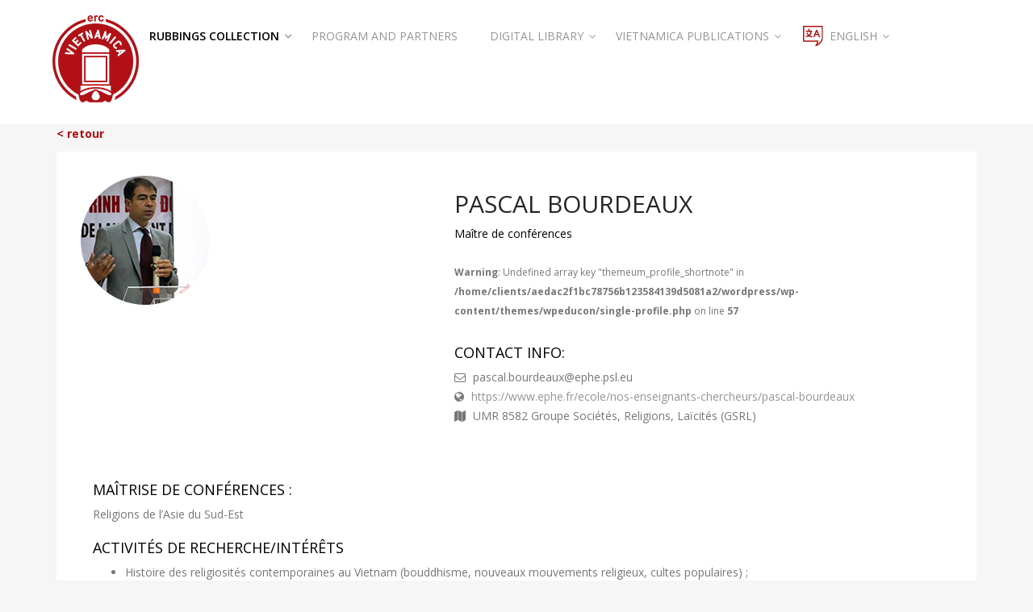

--- FILE ---
content_type: text/html; charset=UTF-8
request_url: https://vietnamica.online/profile/pascal-bo/
body_size: 27860
content:
<!DOCTYPE html>
<html dir="ltr" lang="en-US" prefix="og: https://ogp.me/ns#">
<head>
  <meta charset="UTF-8">
  <meta name="viewport" content="width=device-width, initial-scale=1.0">
  <link rel="profile" href="http://gmpg.org/xfn/11">
  <link rel="pingback" href="https://vietnamica.online/xmlrpc.php">
	
<!---------------------------------------------------------------------------------->
	
  <title>Pascal Bourdeaux - Vietnamica *</title>
	<style>img:is([sizes="auto" i], [sizes^="auto," i]) { contain-intrinsic-size: 3000px 1500px }</style>
	
		<!-- All in One SEO 4.5.4 - aioseo.com -->
		<meta name="robots" content="noindex, nofollow, max-image-preview:large" />
		<link rel="canonical" href="https://vietnamica.online/profile/pascal-bo/" />
		<meta name="generator" content="All in One SEO (AIOSEO) 4.5.4" />
		<meta property="og:locale" content="en_US" />
		<meta property="og:site_name" content="Vietnamica * - site du portail vietnamica" />
		<meta property="og:type" content="article" />
		<meta property="og:title" content="Pascal Bourdeaux - Vietnamica *" />
		<meta property="og:url" content="https://vietnamica.online/profile/pascal-bo/" />
		<meta property="article:published_time" content="2020-05-14T13:41:36+00:00" />
		<meta property="article:modified_time" content="2022-05-30T14:38:15+00:00" />
		<meta name="twitter:card" content="summary_large_image" />
		<meta name="twitter:title" content="Pascal Bourdeaux - Vietnamica *" />
		<script type="application/ld+json" class="aioseo-schema">
			{"@context":"https:\/\/schema.org","@graph":[{"@type":"BreadcrumbList","@id":"https:\/\/vietnamica.online\/profile\/pascal-bo\/#breadcrumblist","itemListElement":[{"@type":"ListItem","@id":"https:\/\/vietnamica.online\/#listItem","position":1,"name":"Home","item":"https:\/\/vietnamica.online\/","nextItem":"https:\/\/vietnamica.online\/profile\/pascal-bo\/#listItem"},{"@type":"ListItem","@id":"https:\/\/vietnamica.online\/profile\/pascal-bo\/#listItem","position":2,"name":"Pascal Bourdeaux","previousItem":"https:\/\/vietnamica.online\/#listItem"}]},{"@type":"Organization","@id":"https:\/\/vietnamica.online\/#organization","name":"Vietnamica *","url":"https:\/\/vietnamica.online\/"},{"@type":"WebPage","@id":"https:\/\/vietnamica.online\/profile\/pascal-bo\/#webpage","url":"https:\/\/vietnamica.online\/profile\/pascal-bo\/","name":"Pascal Bourdeaux - Vietnamica *","inLanguage":"en-US","isPartOf":{"@id":"https:\/\/vietnamica.online\/#website"},"breadcrumb":{"@id":"https:\/\/vietnamica.online\/profile\/pascal-bo\/#breadcrumblist"},"image":{"@type":"ImageObject","url":"https:\/\/vietnamica.online\/wp-content\/uploads\/2020\/05\/160px_pbourdeaux.png","@id":"https:\/\/vietnamica.online\/profile\/pascal-bo\/#mainImage","width":160,"height":160},"primaryImageOfPage":{"@id":"https:\/\/vietnamica.online\/profile\/pascal-bo\/#mainImage"},"datePublished":"2020-05-14T15:41:36+02:00","dateModified":"2022-05-30T16:38:15+02:00"},{"@type":"WebSite","@id":"https:\/\/vietnamica.online\/#website","url":"https:\/\/vietnamica.online\/","name":"Vietnamica *","description":"site du portail vietnamica","inLanguage":"en-US","publisher":{"@id":"https:\/\/vietnamica.online\/#organization"}}]}
		</script>
		<!-- All in One SEO -->

<link rel='dns-prefetch' href='//fonts.googleapis.com' />
<link rel="alternate" type="application/rss+xml" title="Vietnamica * &raquo; Feed" href="https://vietnamica.online/feed/" />
<link rel="alternate" type="application/rss+xml" title="Vietnamica * &raquo; Comments Feed" href="https://vietnamica.online/comments/feed/" />
		<!-- This site uses the Google Analytics by MonsterInsights plugin v8.23.1 - Using Analytics tracking - https://www.monsterinsights.com/ -->
		<!-- Note: MonsterInsights is not currently configured on this site. The site owner needs to authenticate with Google Analytics in the MonsterInsights settings panel. -->
					<!-- No tracking code set -->
				<!-- / Google Analytics by MonsterInsights -->
		<script type="text/javascript">
/* <![CDATA[ */
window._wpemojiSettings = {"baseUrl":"https:\/\/s.w.org\/images\/core\/emoji\/15.0.3\/72x72\/","ext":".png","svgUrl":"https:\/\/s.w.org\/images\/core\/emoji\/15.0.3\/svg\/","svgExt":".svg","source":{"concatemoji":"https:\/\/vietnamica.online\/wp-includes\/js\/wp-emoji-release.min.js?ver=6.7.4"}};
/*! This file is auto-generated */
!function(i,n){var o,s,e;function c(e){try{var t={supportTests:e,timestamp:(new Date).valueOf()};sessionStorage.setItem(o,JSON.stringify(t))}catch(e){}}function p(e,t,n){e.clearRect(0,0,e.canvas.width,e.canvas.height),e.fillText(t,0,0);var t=new Uint32Array(e.getImageData(0,0,e.canvas.width,e.canvas.height).data),r=(e.clearRect(0,0,e.canvas.width,e.canvas.height),e.fillText(n,0,0),new Uint32Array(e.getImageData(0,0,e.canvas.width,e.canvas.height).data));return t.every(function(e,t){return e===r[t]})}function u(e,t,n){switch(t){case"flag":return n(e,"\ud83c\udff3\ufe0f\u200d\u26a7\ufe0f","\ud83c\udff3\ufe0f\u200b\u26a7\ufe0f")?!1:!n(e,"\ud83c\uddfa\ud83c\uddf3","\ud83c\uddfa\u200b\ud83c\uddf3")&&!n(e,"\ud83c\udff4\udb40\udc67\udb40\udc62\udb40\udc65\udb40\udc6e\udb40\udc67\udb40\udc7f","\ud83c\udff4\u200b\udb40\udc67\u200b\udb40\udc62\u200b\udb40\udc65\u200b\udb40\udc6e\u200b\udb40\udc67\u200b\udb40\udc7f");case"emoji":return!n(e,"\ud83d\udc26\u200d\u2b1b","\ud83d\udc26\u200b\u2b1b")}return!1}function f(e,t,n){var r="undefined"!=typeof WorkerGlobalScope&&self instanceof WorkerGlobalScope?new OffscreenCanvas(300,150):i.createElement("canvas"),a=r.getContext("2d",{willReadFrequently:!0}),o=(a.textBaseline="top",a.font="600 32px Arial",{});return e.forEach(function(e){o[e]=t(a,e,n)}),o}function t(e){var t=i.createElement("script");t.src=e,t.defer=!0,i.head.appendChild(t)}"undefined"!=typeof Promise&&(o="wpEmojiSettingsSupports",s=["flag","emoji"],n.supports={everything:!0,everythingExceptFlag:!0},e=new Promise(function(e){i.addEventListener("DOMContentLoaded",e,{once:!0})}),new Promise(function(t){var n=function(){try{var e=JSON.parse(sessionStorage.getItem(o));if("object"==typeof e&&"number"==typeof e.timestamp&&(new Date).valueOf()<e.timestamp+604800&&"object"==typeof e.supportTests)return e.supportTests}catch(e){}return null}();if(!n){if("undefined"!=typeof Worker&&"undefined"!=typeof OffscreenCanvas&&"undefined"!=typeof URL&&URL.createObjectURL&&"undefined"!=typeof Blob)try{var e="postMessage("+f.toString()+"("+[JSON.stringify(s),u.toString(),p.toString()].join(",")+"));",r=new Blob([e],{type:"text/javascript"}),a=new Worker(URL.createObjectURL(r),{name:"wpTestEmojiSupports"});return void(a.onmessage=function(e){c(n=e.data),a.terminate(),t(n)})}catch(e){}c(n=f(s,u,p))}t(n)}).then(function(e){for(var t in e)n.supports[t]=e[t],n.supports.everything=n.supports.everything&&n.supports[t],"flag"!==t&&(n.supports.everythingExceptFlag=n.supports.everythingExceptFlag&&n.supports[t]);n.supports.everythingExceptFlag=n.supports.everythingExceptFlag&&!n.supports.flag,n.DOMReady=!1,n.readyCallback=function(){n.DOMReady=!0}}).then(function(){return e}).then(function(){var e;n.supports.everything||(n.readyCallback(),(e=n.source||{}).concatemoji?t(e.concatemoji):e.wpemoji&&e.twemoji&&(t(e.twemoji),t(e.wpemoji)))}))}((window,document),window._wpemojiSettings);
/* ]]> */
</script>
<style id='wp-emoji-styles-inline-css' type='text/css'>

	img.wp-smiley, img.emoji {
		display: inline !important;
		border: none !important;
		box-shadow: none !important;
		height: 1em !important;
		width: 1em !important;
		margin: 0 0.07em !important;
		vertical-align: -0.1em !important;
		background: none !important;
		padding: 0 !important;
	}
</style>
<link rel='stylesheet' id='contact-form-7-css' href='https://vietnamica.online/wp-content/plugins/contact-form-7/includes/css/styles.css?ver=5.8.6' type='text/css' media='all' />
<link rel='stylesheet' id='tm-google-font-css' href='//fonts.googleapis.com/css?family=Open+Sans%3A400%2C400%2C400%2C400%2C400%2C400%2C400&#038;ver=6.7.4' type='text/css' media='all' />
<link rel='stylesheet' id='animate-css' href='https://vietnamica.online/wp-content/plugins/themeum-core/assets/css/animate.css?ver=6.7.4' type='text/css' media='all' />
<link rel='stylesheet' id='select2-css' href='https://vietnamica.online/wp-content/plugins/themeum-core/customizer/assets/select2/css/select2.min.css?ver=6.7.4' type='text/css' media='all' />
<link rel='stylesheet' id='magnific-popup-css' href='https://vietnamica.online/wp-content/plugins/themeum-core/assets/css/magnific-popup.css?ver=6.7.4' type='text/css' media='all' />
<link rel='stylesheet' id='owl-carousel-css' href='https://vietnamica.online/wp-content/plugins/themeum-core/assets/css/owl-carousel.css?ver=6.7.4' type='text/css' media='all' />
<link rel='stylesheet' id='themeum-core-css' href='https://vietnamica.online/wp-content/plugins/themeum-core/assets/css/themeum-core.css?ver=6.7.4' type='text/css' media='all' />
<link rel='stylesheet' id='themeum-tweet-css' href='https://vietnamica.online/wp-content/plugins/themeum-tweet/assets/css/themeum-tweet.css?ver=6.7.4' type='text/css' media='all' />
<link rel='stylesheet' id='dashicons-css' href='https://vietnamica.online/wp-includes/css/dashicons.min.css?ver=6.7.4' type='text/css' media='all' />
<link rel='stylesheet' id='wpmm_css-css' href='https://vietnamica.online/wp-content/plugins/wp-megamenu/assets/css/wpmm.css?ver=1.4.2' type='text/css' media='all' />
<link rel='stylesheet' id='featuresbox_css-css' href='https://vietnamica.online/wp-content/plugins/wp-megamenu/addons/wpmm-featuresbox/wpmm-featuresbox.css?ver=1' type='text/css' media='all' />
<link rel='stylesheet' id='postgrid_css-css' href='https://vietnamica.online/wp-content/plugins/wp-megamenu/addons/wpmm-gridpost/wpmm-gridpost.css?ver=1' type='text/css' media='all' />
<link rel='stylesheet' id='wpeducon-font-css' href='https://fonts.googleapis.com/css?family=Open+Sans%3A300%2C400%2C600%2C700%2C800&#038;subset=latin' type='text/css' media='all' />
<link rel='stylesheet' id='buttons-css' href='https://vietnamica.online/wp-includes/css/buttons.min.css?ver=6.7.4' type='text/css' media='all' />
<link rel='stylesheet' id='mediaelement-css' href='https://vietnamica.online/wp-includes/js/mediaelement/mediaelementplayer-legacy.min.css?ver=4.2.17' type='text/css' media='all' />
<link rel='stylesheet' id='wp-mediaelement-css' href='https://vietnamica.online/wp-includes/js/mediaelement/wp-mediaelement.min.css?ver=6.7.4' type='text/css' media='all' />
<link rel='stylesheet' id='media-views-css' href='https://vietnamica.online/wp-includes/css/media-views.min.css?ver=6.7.4' type='text/css' media='all' />
<link rel='stylesheet' id='imgareaselect-css' href='https://vietnamica.online/wp-includes/js/imgareaselect/imgareaselect.css?ver=0.9.8' type='text/css' media='all' />
<link rel='stylesheet' id='bootstrap-css' href='https://vietnamica.online/wp-content/themes/wpeducon/css/bootstrap.min.css?ver=all' type='text/css' media='all' />
<link rel='stylesheet' id='font-awesome-css' href='https://vietnamica.online/wp-content/themes/wpeducon/css/font-awesome.css?ver=all' type='text/css' media='all' />
<link rel='stylesheet' id='wpeducon-main-css' href='https://vietnamica.online/wp-content/themes/wpeducon/css/main.css?ver=all' type='text/css' media='all' />
<link rel='stylesheet' id='wpeducon-blog-detaills-css' href='https://vietnamica.online/wp-content/themes/wpeducon/css/blog-details.css?ver=all' type='text/css' media='all' />
<link rel='stylesheet' id='wpeducon-custom-css-css' href='https://vietnamica.online/wp-content/themes/wpeducon/css/custom-css.css?ver=all' type='text/css' media='all' />
<link rel='stylesheet' id='wpeducon-responsive-css' href='https://vietnamica.online/wp-content/themes/wpeducon/css/responsive.css?ver=all' type='text/css' media='all' />
<link rel='stylesheet' id='wpeducon-woocommerce-css' href='https://vietnamica.online/wp-content/themes/wpeducon/css/woocommerce.css?ver=all' type='text/css' media='all' />
<link rel='stylesheet' id='wpeducon-style-css' href='https://vietnamica.online/wp-content/themes/wpeducon/style.css?ver=6.7.4' type='text/css' media='all' />
<style id='wpeducon-style-inline-css' type='text/css'>
a,.bottom-widget .contact-info i, .themeum-topstories-item .entry-date, .shortcode-upcoming-event .upcoming-event-content i, .notice-list-meta-date, .package-sidebar a:hover, .themeum-notice-list .thm-notice-data .notice-list-title a:hover, .themeum-notice-list .thm-notice-data .notice-list-cats a:hover, .blog-post-meta li a:hover,
                    .adons-themeum-feature-course .owl-prev:hover, .adons-themeum-feature-course .owl-next:hover,
                    .themeum-latest-post.themeum-latest-post-v2 .themeum-latest-post-content .entry-title a:hover,.single-event-meta > li > i,
                    .themeum-topstories-item a, .widget ul li a:hover,.common-menu-wrap .sub-menu li.active > a,.entry-summary .post-meta-info-list-in a:hover,.woocommerce table.shop_table td a:hover,.woocommerce div.product p.price, 
                    .woocommerce div.product span.price{ color: #b30c0a; }input:focus, textarea:focus, keygen:focus, select:focus, .mc4wp-form .mchimp-newsletter input[type=email]{ border-color: #b30c0a; }.package-list-content .package-list-title a:hover, .themeum-latest-post-content .entry-title a:hover, .thm-tk-search .thm-tk-search-nav ul li a:hover, .thm-tk-search .thm-tk-search-nav ul li a.active i, .thm-tk-search .thm-tk-search-nav ul li a.active, .ui-datepicker .ui-datepicker-calendar td:hover a, .package-sidebar .need-help p i, .package-share li a:hover { color: #b30c0a; }.single-event-content:hover .event-content-wrapper,.thm-tk-search .thm-tk-search-nav ul li a i:after, .select2-container--default .select2-results__option--highlighted[aria-selected] ,.select2-dropdown .select2-results .select2-results__options .select2-results__option:hover, .ui-slider .ui-slider-handle, .ui-datepicker .ui-datepicker-current-day a, .themeum-pagination ul li .page-numbers.current, .themeum-pagination ul li a:hover, .package-nav-tab.nav-tabs>li.active>a, .package-nav-tab.nav-tabs>li.active>a:focus, .package-nav-tab.nav-tabs>li.active>a:hover, .package-nav-tab.nav-tabs>li>a:hover,.latest-post-title,.title-leftborder:before, .addon-themeum-title .title-leftborder:before, .shortcode-upcoming-event .entry-date, .themeum-notice-list .notice-list-meta-date, .educon-blog-date, .entry-summary .wrap-btn-style .btn, .widget .tagcloud a, .single.single-post .post-navigation span>a, .comment-navigation .nav-previous a, .comment-navigation .nav-next a, .form-submit input[type=submit],.themeum-twitter .owl-dot.active>span,.contact-form-wrapper input[type="submit"], .conference-img a,
                        .entry-summary input[type=submit],.woocommerce .product-thumbnail-outer-inner .addtocart-btn a.button,
                        .product-thumbnail-outer:hover .product-content-wrapper,.woocommerce a.added_to_cart,
                        .woocommerce-page table.cart td.actions input.button,.woocommerce #respond input#submit.alt, .woocommerce a.button.alt, .woocommerce button.button.alt, .woocommerce input.button.alt,.woocommerce .woocommerce-info,
                        body.woocommerce-account .woocommerce-MyAccount-navigation ul li.is-active a{ background: #b30c0a; }.btn.btn-slider:hover, .btn.btn-slider:focus { background-color: #b30c0a; border-color: #b30c0a; }.adons-themeum-feature-course .owl-prev:hover, .adons-themeum-feature-course .owl-next:hover{ border-color: #b30c0a; }a:hover, .widget.widget_rss ul li a{ color: #5e5656; }.error-page-inner a.btn.btn-primary.btn-lg:hover,.btn.btn-primary:hover,input[type=button]:hover,
                    .widget.widget_search #searchform .btn-search:hover, .themeum-notice-list:hover .notice-list-meta-date, .entry-summary .wrap-btn-style .btn:hover, .entry-summary .wrap-btn-style .btn:focus, .widget .tagcloud a:hover, .single.single-post .post-navigation span>a:hover, .single.single-post .post-navigation span>a:focus, .comment-navigation .nav-previous:hover a, .comment-navigation .nav-next a:hover, .form-submit input[type=submit]:hover,.contact-form-wrapper input[type="submit"]:hover,.educon-block,
                    .product-thumbnail-outer .product-thumbnail-outer-inner .addtocart-btn a.button:hover,.woocommerce .product-thumbnail-outer .product-thumbnail-outer-inner a.added_to_cart:hover{ background-color: #5e5656; }.woocommerce a.button:hover, .single.single-post .post-navigation span>a:hover, .single.single-post .post-navigation span>a:focus, .comment-navigation .nav-previous:hover a, .comment-navigation .nav-next a:hover{ border-color: #5e5656; }body{font-size:14px;font-family:Open Sans;font-weight: 400;line-height: 24px;color: #777;}.common-menu-wrap .nav>li>a{font-size:14px;font-family:Open Sans;font-weight: 400;line-height: 24px;}h1{font-size:46px;font-family:Open Sans;font-weight: 400;line-height: 24px;color: #777;}h2{font-size:36px;font-family:Open Sans;font-weight: 400;line-height: 24px;color: #777;}h3{font-size:26px;font-family:Open Sans;font-weight: 400;line-height: 24px;color: #777;}h4{font-size:18px;font-family:Open Sans;font-weight: 400;line-height: 24px;color: #777;}h5{font-size:16px;font-family:Open Sans;font-weight: 400;line-height: 24px;color: #777;}.site-header.sticky{ position:fixed;top:0;left:auto; z-index:1000;margin:0 auto 30px; width:100%; background-color:rgba(0,0,0,0.3);}.site-header.sticky.header-transparent .main-menu-wrap{ margin-top: 0;}.site-header.sticky.common-menu-wrap .nav>li>a{ color: #9d9d9d;}.site-header.sticky{ background-color: #fff;}.site-header{ padding-top: 0px; }.site-header{ padding-bottom: 0px; }body{ background-color: #f6f6f7; }.topbar{ background-color: #3f51b5; }.site-header{ background-color: #ffffff; }.bottom{ background-color: #20232e; }.mc4wp-form-fields input[type=submit], .common-menu-wrap .nav>li.online-booking-button a, .error-page-inner a.btn.btn-primary.btn-lg,.btn.btn-primary, .package-list-button{ background-color: #b30c0a; border-color: #b30c0a; color: #fff !important; }.mc4wp-form-fields input[type=submit]:hover, .common-menu-wrap .nav>li.online-booking-button a:hover, .error-page-inner a.btn.btn-primary.btn-lg:hover,.btn.btn-primary:hover, .package-list-button:hover,.btn.btn-transparent:hover{ background-color: #5e5656; border-color: #5e5656; color: #fff !important; }.common-menu-wrap .nav>li.menu-item-has-children:after, .header-borderimage .common-menu-wrap .nav>li.menu-item-has-children:after, .common-menu-wrap .nav>li>a, .header-borderimage .common-menu-wrap .nav>li>a{ color: #959595; }.common-menu-wrap .nav>li:hover>a, .common-menu-wrap .nav>li:hover>a:after, .common-menu-wrap .nav>li.active>a:after, .common-menu-wrap .nav>li.active>a, .common-menu-wrap .nav>li.current-menu-ancestor > a, .common-menu-wrap .nav>li.current-menu-ancestor > a:after{ color: #b30c0a; }.common-menu-wrap .nav>li>a:before{ background-color: #b30c0a; }.footer-wrap{ background-color: #1b1d26; padding-top: 26px; padding-bottom: 26px; }.footer-wrap{ color: #fff; }.footer-wrap a{ color: #b30c0a; }.footer-wrap a:hover{ color: #b30c0a; }.footer-wrap .social-share li a{ color: #fff; }.footer-wrap .social-share li a:hover{ color: #00aeef; }.bottom{ border-top-color: #20232e; padding-top: 85px; padding-bottom: 85px; }.bottom, .bottom-widget .contact-info p{ color: #959595; }.bottom-widget .widget-title{ color: #ffffff; }.bottom a, .widget ul li a{ color: #959595; }.bottom a:hover{ color: #ffffff; }.common-menu-wrap .nav>li ul{ background-color: #f5f5f5; }.common-menu-wrap .nav>li>ul li a{ color: #000000; border-color: #eef0f2; }.common-menu-wrap .nav>li>.megamenu-container > ul li a, .common-menu-wrap .nav>li>ul li a, .common-menu-wrap .nav>li ul div.custom-output{ color: #000000; }.common-menu-wrap .nav>li>ul li a:hover{ color: #b30c0a; background-color: #fbfbfc; }.common-menu-wrap .nav>li>.megamenu-container > ul li a:hover, .common-menu-wrap .nav>li>ul li a:hover, .common-menu-wrap .nav>li>.megamenu-container > ul li.active > a, .common-menu-wrap .megamenu li.active > a{ color: #b30c0a; }.common-menu-wrap .nav>li > ul::after{ border-color: transparent transparent #fff transparent; }.subtitle-cover h2{font-size:60px;color:#fff;}.page-subleading{font-size:18px;color:#fff;}.subtitle-cover{padding:0px 0 0px; margin-bottom: 0px;}body.error404,body.page-template-404{
            width: 100%;
            height: 100%;
            min-height: 100%;
            background: #333 url() no-repeat 100% 0;
        }.full-width-events .col-md-3 .entry-date-overlayer{ background-color:#b30c0a; }.full-width-events:hover .col-md-3 .entry-date-overlayer{ background-color:#5e5656; }.topbar a:hover{ color:#fff; }
</style>
<link rel='stylesheet' id='js_composer_front-css' href='https://vietnamica.online/wp-content/plugins/js_composer/assets/css/js_composer.min.css?ver=6.1' type='text/css' media='all' />
<link rel='stylesheet' id='bsf-Defaults-css' href='https://vietnamica.online/wp-content/uploads/smile_fonts/Defaults/Defaults.css?ver=6.7.4' type='text/css' media='all' />
<script type="text/javascript" src="https://vietnamica.online/wp-includes/js/jquery/jquery.min.js?ver=3.7.1" id="jquery-core-js"></script>
<script type="text/javascript" src="https://vietnamica.online/wp-includes/js/jquery/jquery-migrate.min.js?ver=3.4.1" id="jquery-migrate-js"></script>
<script type="text/javascript" id="ajax-login-script-js-extra">
/* <![CDATA[ */
var ajax_login_object = {"ajaxurl":"https:\/\/vietnamica.online\/wp-admin\/admin-ajax.php","redirecturl":"https:\/\/vietnamica.online\/","loadingmessage":"Sending user info, please wait..."};
/* ]]> */
</script>
<script type="text/javascript" src="https://vietnamica.online/wp-content/plugins/themeum-core/lib/ajax-login-script.js?ver=6.7.4" id="ajax-login-script-js"></script>
<script type="text/javascript" src="https://vietnamica.online/wp-content/plugins/themeum-core/assets/js/jquery-ui.js?ver=6.7.4" id="jquery-datepicker-js"></script>
<script type="text/javascript" src="https://vietnamica.online/wp-includes/js/jquery/ui/core.min.js?ver=1.13.3" id="jquery-ui-core-js"></script>
<script type="text/javascript" src="https://vietnamica.online/wp-includes/js/jquery/ui/mouse.min.js?ver=1.13.3" id="jquery-ui-mouse-js"></script>
<script type="text/javascript" src="https://vietnamica.online/wp-includes/js/jquery/ui/slider.min.js?ver=1.13.3" id="jquery-ui-slider-js"></script>
<script type="text/javascript" src="https://vietnamica.online/wp-content/plugins/themeum-core/assets/js/wow.js?ver=6.7.4" id="wow-js"></script>
<script type="text/javascript" src="https://vietnamica.online/wp-content/plugins/themeum-core/customizer/assets/select2/js/select2.js?ver=6.7.4" id="select2-js"></script>
<script type="text/javascript" src="https://vietnamica.online/wp-includes/js/jquery/ui/datepicker.min.js?ver=1.13.3" id="jquery-ui-datepicker-js"></script>
<script type="text/javascript" id="jquery-ui-datepicker-js-after">
/* <![CDATA[ */
jQuery(function(jQuery){jQuery.datepicker.setDefaults({"closeText":"Close","currentText":"Today","monthNames":["January","February","March","April","May","June","July","August","September","October","November","December"],"monthNamesShort":["Jan","Feb","Mar","Apr","May","Jun","Jul","Aug","Sep","Oct","Nov","Dec"],"nextText":"Next","prevText":"Previous","dayNames":["Sunday","Monday","Tuesday","Wednesday","Thursday","Friday","Saturday"],"dayNamesShort":["Sun","Mon","Tue","Wed","Thu","Fri","Sat"],"dayNamesMin":["S","M","T","W","T","F","S"],"dateFormat":"MM d, yy","firstDay":1,"isRTL":false});});
/* ]]> */
</script>
<script type="text/javascript" src="https://vietnamica.online/wp-content/plugins/themeum-core/assets/js/jquery-ui-timepicker-addon.js?ver=6.7.4" id="timepicker-js"></script>
<script type="text/javascript" id="main-js-extra">
/* <![CDATA[ */
var thm_flight = {"ajax_url":"https:\/\/vietnamica.online\/wp-admin\/admin-ajax.php"};
/* ]]> */
</script>
<script type="text/javascript" src="https://vietnamica.online/wp-content/plugins/themeum-core/assets/js/main.js?ver=6.7.4" id="main-js"></script>
<script type="text/javascript" src="https://vietnamica.online/wp-content/plugins/themeum-core/assets/js/owl-carousel-min.js?ver=6.7.4" id="owl-carousel-min-js"></script>
<script type="text/javascript" src="https://vietnamica.online/wp-content/plugins/themeum-core/assets/js/jquery.magnific-popup.min.js?ver=6.7.4" id="jquery.magnific-popup.min-js"></script>
<script type="text/javascript" src="https://vietnamica.online/wp-content/plugins/themeum-core/assets/js/jquery.countdown.min.js?ver=6.7.4" id="countdown-js"></script>
<script type="text/javascript" src="https://vietnamica.online/wp-content/plugins/wp-megamenu/addons/wpmm-featuresbox/wpmm-featuresbox.js?ver=1" id="featuresbox-style-js"></script>
<script type="text/javascript" id="postgrid-style-js-extra">
/* <![CDATA[ */
var postgrid_ajax_load = {"ajax_url":"https:\/\/vietnamica.online\/wp-admin\/admin-ajax.php","redirecturl":"https:\/\/vietnamica.online\/"};
/* ]]> */
</script>
<script type="text/javascript" src="https://vietnamica.online/wp-content/plugins/wp-megamenu/addons/wpmm-gridpost/wpmm-gridpost.js?ver=1" id="postgrid-style-js"></script>
<script type="text/javascript" id="utils-js-extra">
/* <![CDATA[ */
var userSettings = {"url":"\/","uid":"0","time":"1768643047","secure":"1"};
/* ]]> */
</script>
<script type="text/javascript" src="https://vietnamica.online/wp-includes/js/utils.min.js?ver=6.7.4" id="utils-js"></script>
<script type="text/javascript" src="https://vietnamica.online/wp-includes/js/plupload/moxie.min.js?ver=1.3.5" id="moxiejs-js"></script>
<script type="text/javascript" src="https://vietnamica.online/wp-includes/js/plupload/plupload.min.js?ver=2.1.9" id="plupload-js"></script>
<!--[if lt IE 8]>
<script type="text/javascript" src="https://vietnamica.online/wp-includes/js/json2.min.js?ver=2015-05-03" id="json2-js"></script>
<![endif]-->
<link rel="https://api.w.org/" href="https://vietnamica.online/wp-json/" /><link rel="EditURI" type="application/rsd+xml" title="RSD" href="https://vietnamica.online/xmlrpc.php?rsd" />
<meta name="generator" content="WordPress 6.7.4" />
<link rel='shortlink' href='https://vietnamica.online/?p=29165' />
<link rel="alternate" title="oEmbed (JSON)" type="application/json+oembed" href="https://vietnamica.online/wp-json/oembed/1.0/embed?url=https%3A%2F%2Fvietnamica.online%2Fprofile%2Fpascal-bo%2F" />
<link rel="alternate" title="oEmbed (XML)" type="text/xml+oembed" href="https://vietnamica.online/wp-json/oembed/1.0/embed?url=https%3A%2F%2Fvietnamica.online%2Fprofile%2Fpascal-bo%2F&#038;format=xml" />
<style>.wp-megamenu-wrap &gt; ul.wp-megamenu &gt; li.wpmm_mega_menu &gt; .wpmm-strees-row-container 
                        &gt; ul.wp-megamenu-sub-menu { width: 100% !important;}.wp-megamenu &gt; li.wp-megamenu-item-29108.wpmm-item-fixed-width  &gt; ul.wp-megamenu-sub-menu { width: 100% !important;}.wpmm-nav-wrap ul.wp-megamenu&gt;li ul.wp-megamenu-sub-menu #wp-megamenu-item-29108&gt;a { }.wpmm-nav-wrap .wp-megamenu&gt;li&gt;ul.wp-megamenu-sub-menu li#wp-megamenu-item-29108&gt;a { }li#wp-megamenu-item-29108&gt; ul ul ul&gt; li { width: 100%; display: inline-block;} li#wp-megamenu-item-29108 a { }#wp-megamenu-item-29108&gt; .wp-megamenu-sub-menu { }.wp-megamenu-wrap &gt; ul.wp-megamenu &gt; li.wpmm_mega_menu &gt; .wpmm-strees-row-container 
                        &gt; ul.wp-megamenu-sub-menu { width: 100% !important;}.wp-megamenu &gt; li.wp-megamenu-item-28960.wpmm-item-fixed-width  &gt; ul.wp-megamenu-sub-menu { width: 100% !important;}.wpmm-nav-wrap ul.wp-megamenu&gt;li ul.wp-megamenu-sub-menu #wp-megamenu-item-28960&gt;a { }.wpmm-nav-wrap .wp-megamenu&gt;li&gt;ul.wp-megamenu-sub-menu li#wp-megamenu-item-28960&gt;a { }li#wp-megamenu-item-28960&gt; ul ul ul&gt; li { width: 100%; display: inline-block;} li#wp-megamenu-item-28960 a { }#wp-megamenu-item-28960&gt; .wp-megamenu-sub-menu { }.wp-megamenu-wrap &gt; ul.wp-megamenu &gt; li.wpmm_mega_menu &gt; .wpmm-strees-row-container 
                        &gt; ul.wp-megamenu-sub-menu { width: 100% !important;}.wp-megamenu &gt; li.wp-megamenu-item-28940.wpmm-item-fixed-width  &gt; ul.wp-megamenu-sub-menu { width: 100% !important;}.wpmm-nav-wrap ul.wp-megamenu&gt;li ul.wp-megamenu-sub-menu #wp-megamenu-item-28940&gt;a { }.wpmm-nav-wrap .wp-megamenu&gt;li&gt;ul.wp-megamenu-sub-menu li#wp-megamenu-item-28940&gt;a { }li#wp-megamenu-item-28940&gt; ul ul ul&gt; li { width: 100%; display: inline-block;} li#wp-megamenu-item-28940 a { }#wp-megamenu-item-28940&gt; .wp-megamenu-sub-menu { }.wp-megamenu-wrap &gt; ul.wp-megamenu &gt; li.wpmm_mega_menu &gt; .wpmm-strees-row-container 
                        &gt; ul.wp-megamenu-sub-menu { width: 100% !important;}.wp-megamenu &gt; li.wp-megamenu-item-28946.wpmm-item-fixed-width  &gt; ul.wp-megamenu-sub-menu { width: 100% !important;}.wpmm-nav-wrap ul.wp-megamenu&gt;li ul.wp-megamenu-sub-menu #wp-megamenu-item-28946&gt;a { }.wpmm-nav-wrap .wp-megamenu&gt;li&gt;ul.wp-megamenu-sub-menu li#wp-megamenu-item-28946&gt;a { }li#wp-megamenu-item-28946&gt; ul ul ul&gt; li { width: 100%; display: inline-block;} li#wp-megamenu-item-28946 a { }#wp-megamenu-item-28946&gt; .wp-megamenu-sub-menu { }.wp-megamenu-wrap &gt; ul.wp-megamenu &gt; li.wpmm_mega_menu &gt; .wpmm-strees-row-container 
                        &gt; ul.wp-megamenu-sub-menu { width: 100% !important;}.wp-megamenu &gt; li.wp-megamenu-item-28939.wpmm-item-fixed-width  &gt; ul.wp-megamenu-sub-menu { width: 100% !important;}.wpmm-nav-wrap ul.wp-megamenu&gt;li ul.wp-megamenu-sub-menu #wp-megamenu-item-28939&gt;a { }.wpmm-nav-wrap .wp-megamenu&gt;li&gt;ul.wp-megamenu-sub-menu li#wp-megamenu-item-28939&gt;a { }li#wp-megamenu-item-28939&gt; ul ul ul&gt; li { width: 100%; display: inline-block;} li#wp-megamenu-item-28939 a { }#wp-megamenu-item-28939&gt; .wp-megamenu-sub-menu { }.wp-megamenu-wrap &gt; ul.wp-megamenu &gt; li.wpmm_mega_menu &gt; .wpmm-strees-row-container 
                        &gt; ul.wp-megamenu-sub-menu { width: 100% !important;}.wp-megamenu &gt; li.wp-megamenu-item-28949.wpmm-item-fixed-width  &gt; ul.wp-megamenu-sub-menu { width: 100% !important;}.wpmm-nav-wrap ul.wp-megamenu&gt;li ul.wp-megamenu-sub-menu #wp-megamenu-item-28949&gt;a { }.wpmm-nav-wrap .wp-megamenu&gt;li&gt;ul.wp-megamenu-sub-menu li#wp-megamenu-item-28949&gt;a { }li#wp-megamenu-item-28949&gt; ul ul ul&gt; li { width: 100%; display: inline-block;} li#wp-megamenu-item-28949 a { }#wp-megamenu-item-28949&gt; .wp-megamenu-sub-menu { }.wp-megamenu-wrap &gt; ul.wp-megamenu &gt; li.wpmm_mega_menu &gt; .wpmm-strees-row-container 
                        &gt; ul.wp-megamenu-sub-menu { width: 100% !important;}.wp-megamenu &gt; li.wp-megamenu-item-28951.wpmm-item-fixed-width  &gt; ul.wp-megamenu-sub-menu { width: 100% !important;}.wpmm-nav-wrap ul.wp-megamenu&gt;li ul.wp-megamenu-sub-menu #wp-megamenu-item-28951&gt;a { }.wpmm-nav-wrap .wp-megamenu&gt;li&gt;ul.wp-megamenu-sub-menu li#wp-megamenu-item-28951&gt;a { }li#wp-megamenu-item-28951&gt; ul ul ul&gt; li { width: 100%; display: inline-block;} li#wp-megamenu-item-28951 a { }#wp-megamenu-item-28951&gt; .wp-megamenu-sub-menu { }.wp-megamenu-wrap &gt; ul.wp-megamenu &gt; li.wpmm_mega_menu &gt; .wpmm-strees-row-container 
                        &gt; ul.wp-megamenu-sub-menu { width: 100% !important;}.wp-megamenu &gt; li.wp-megamenu-item-29460.wpmm-item-fixed-width  &gt; ul.wp-megamenu-sub-menu { width: 100% !important;}.wpmm-nav-wrap ul.wp-megamenu&gt;li ul.wp-megamenu-sub-menu #wp-megamenu-item-29460&gt;a { }.wpmm-nav-wrap .wp-megamenu&gt;li&gt;ul.wp-megamenu-sub-menu li#wp-megamenu-item-29460&gt;a { }li#wp-megamenu-item-29460&gt; ul ul ul&gt; li { width: 100%; display: inline-block;} li#wp-megamenu-item-29460 a { }#wp-megamenu-item-29460&gt; .wp-megamenu-sub-menu { }.wp-megamenu-wrap &gt; ul.wp-megamenu &gt; li.wpmm_mega_menu &gt; .wpmm-strees-row-container 
                        &gt; ul.wp-megamenu-sub-menu { width: 100% !important;}.wp-megamenu &gt; li.wp-megamenu-item-29643.wpmm-item-fixed-width  &gt; ul.wp-megamenu-sub-menu { width: 100% !important;}.wpmm-nav-wrap ul.wp-megamenu&gt;li ul.wp-megamenu-sub-menu #wp-megamenu-item-29643&gt;a { }.wpmm-nav-wrap .wp-megamenu&gt;li&gt;ul.wp-megamenu-sub-menu li#wp-megamenu-item-29643&gt;a { }li#wp-megamenu-item-29643&gt; ul ul ul&gt; li { width: 100%; display: inline-block;} li#wp-megamenu-item-29643 a { }#wp-megamenu-item-29643&gt; .wp-megamenu-sub-menu { }.wp-megamenu-wrap &gt; ul.wp-megamenu &gt; li.wpmm_mega_menu &gt; .wpmm-strees-row-container 
                        &gt; ul.wp-megamenu-sub-menu { width: 100% !important;}.wp-megamenu &gt; li.wp-megamenu-item-29644.wpmm-item-fixed-width  &gt; ul.wp-megamenu-sub-menu { width: 100% !important;}.wpmm-nav-wrap ul.wp-megamenu&gt;li ul.wp-megamenu-sub-menu #wp-megamenu-item-29644&gt;a { }.wpmm-nav-wrap .wp-megamenu&gt;li&gt;ul.wp-megamenu-sub-menu li#wp-megamenu-item-29644&gt;a { }li#wp-megamenu-item-29644&gt; ul ul ul&gt; li { width: 100%; display: inline-block;} li#wp-megamenu-item-29644 a { }#wp-megamenu-item-29644&gt; .wp-megamenu-sub-menu { }.wp-megamenu-wrap &gt; ul.wp-megamenu &gt; li.wpmm_mega_menu &gt; .wpmm-strees-row-container 
                        &gt; ul.wp-megamenu-sub-menu { width: 100% !important;}.wp-megamenu &gt; li.wp-megamenu-item-29645.wpmm-item-fixed-width  &gt; ul.wp-megamenu-sub-menu { width: 100% !important;}.wpmm-nav-wrap ul.wp-megamenu&gt;li ul.wp-megamenu-sub-menu #wp-megamenu-item-29645&gt;a { }.wpmm-nav-wrap .wp-megamenu&gt;li&gt;ul.wp-megamenu-sub-menu li#wp-megamenu-item-29645&gt;a { }li#wp-megamenu-item-29645&gt; ul ul ul&gt; li { width: 100%; display: inline-block;} li#wp-megamenu-item-29645 a { }#wp-megamenu-item-29645&gt; .wp-megamenu-sub-menu { }.wp-megamenu-wrap &gt; ul.wp-megamenu &gt; li.wpmm_mega_menu &gt; .wpmm-strees-row-container 
                        &gt; ul.wp-megamenu-sub-menu { width: 100% !important;}.wp-megamenu &gt; li.wp-megamenu-item-29653.wpmm-item-fixed-width  &gt; ul.wp-megamenu-sub-menu { width: 100% !important;}.wpmm-nav-wrap ul.wp-megamenu&gt;li ul.wp-megamenu-sub-menu #wp-megamenu-item-29653&gt;a { }.wpmm-nav-wrap .wp-megamenu&gt;li&gt;ul.wp-megamenu-sub-menu li#wp-megamenu-item-29653&gt;a { }li#wp-megamenu-item-29653&gt; ul ul ul&gt; li { width: 100%; display: inline-block;} li#wp-megamenu-item-29653 a { }#wp-megamenu-item-29653&gt; .wp-megamenu-sub-menu { }.wp-megamenu-wrap &gt; ul.wp-megamenu &gt; li.wpmm_mega_menu &gt; .wpmm-strees-row-container 
                        &gt; ul.wp-megamenu-sub-menu { width: 100% !important;}.wp-megamenu &gt; li.wp-megamenu-item-29655.wpmm-item-fixed-width  &gt; ul.wp-megamenu-sub-menu { width: 100% !important;}.wpmm-nav-wrap ul.wp-megamenu&gt;li ul.wp-megamenu-sub-menu #wp-megamenu-item-29655&gt;a { }.wpmm-nav-wrap .wp-megamenu&gt;li&gt;ul.wp-megamenu-sub-menu li#wp-megamenu-item-29655&gt;a { }li#wp-megamenu-item-29655&gt; ul ul ul&gt; li { width: 100%; display: inline-block;} li#wp-megamenu-item-29655 a { }#wp-megamenu-item-29655&gt; .wp-megamenu-sub-menu { }.wp-megamenu-wrap &gt; ul.wp-megamenu &gt; li.wpmm_mega_menu &gt; .wpmm-strees-row-container 
                        &gt; ul.wp-megamenu-sub-menu { width: 100% !important;}.wp-megamenu &gt; li.wp-megamenu-item-29654.wpmm-item-fixed-width  &gt; ul.wp-megamenu-sub-menu { width: 100% !important;}.wpmm-nav-wrap ul.wp-megamenu&gt;li ul.wp-megamenu-sub-menu #wp-megamenu-item-29654&gt;a { }.wpmm-nav-wrap .wp-megamenu&gt;li&gt;ul.wp-megamenu-sub-menu li#wp-megamenu-item-29654&gt;a { }li#wp-megamenu-item-29654&gt; ul ul ul&gt; li { width: 100%; display: inline-block;} li#wp-megamenu-item-29654 a { }#wp-megamenu-item-29654&gt; .wp-megamenu-sub-menu { }.wp-megamenu-wrap &gt; ul.wp-megamenu &gt; li.wpmm_mega_menu &gt; .wpmm-strees-row-container 
                        &gt; ul.wp-megamenu-sub-menu { width: 100% !important;}.wp-megamenu &gt; li.wp-megamenu-item-29663.wpmm-item-fixed-width  &gt; ul.wp-megamenu-sub-menu { width: 100% !important;}.wpmm-nav-wrap ul.wp-megamenu&gt;li ul.wp-megamenu-sub-menu #wp-megamenu-item-29663&gt;a { }.wpmm-nav-wrap .wp-megamenu&gt;li&gt;ul.wp-megamenu-sub-menu li#wp-megamenu-item-29663&gt;a { }li#wp-megamenu-item-29663&gt; ul ul ul&gt; li { width: 100%; display: inline-block;} li#wp-megamenu-item-29663 a { }#wp-megamenu-item-29663&gt; .wp-megamenu-sub-menu { }.wp-megamenu-wrap &gt; ul.wp-megamenu &gt; li.wpmm_mega_menu &gt; .wpmm-strees-row-container 
                        &gt; ul.wp-megamenu-sub-menu { width: 100% !important;}.wp-megamenu &gt; li.wp-megamenu-item-29692.wpmm-item-fixed-width  &gt; ul.wp-megamenu-sub-menu { width: 100% !important;}.wpmm-nav-wrap ul.wp-megamenu&gt;li ul.wp-megamenu-sub-menu #wp-megamenu-item-29692&gt;a { }.wpmm-nav-wrap .wp-megamenu&gt;li&gt;ul.wp-megamenu-sub-menu li#wp-megamenu-item-29692&gt;a { }li#wp-megamenu-item-29692&gt; ul ul ul&gt; li { width: 100%; display: inline-block;} li#wp-megamenu-item-29692 a { }#wp-megamenu-item-29692&gt; .wp-megamenu-sub-menu { }.wp-megamenu-wrap &gt; ul.wp-megamenu &gt; li.wpmm_mega_menu &gt; .wpmm-strees-row-container 
                        &gt; ul.wp-megamenu-sub-menu { width: 100% !important;}.wp-megamenu &gt; li.wp-megamenu-item-29693.wpmm-item-fixed-width  &gt; ul.wp-megamenu-sub-menu { width: 100% !important;}.wpmm-nav-wrap ul.wp-megamenu&gt;li ul.wp-megamenu-sub-menu #wp-megamenu-item-29693&gt;a { }.wpmm-nav-wrap .wp-megamenu&gt;li&gt;ul.wp-megamenu-sub-menu li#wp-megamenu-item-29693&gt;a { }li#wp-megamenu-item-29693&gt; ul ul ul&gt; li { width: 100%; display: inline-block;} li#wp-megamenu-item-29693 a { }#wp-megamenu-item-29693&gt; .wp-megamenu-sub-menu { }.wp-megamenu-wrap &gt; ul.wp-megamenu &gt; li.wpmm_mega_menu &gt; .wpmm-strees-row-container 
                        &gt; ul.wp-megamenu-sub-menu { width: 100% !important;}.wp-megamenu &gt; li.wp-megamenu-item-29694.wpmm-item-fixed-width  &gt; ul.wp-megamenu-sub-menu { width: 100% !important;}.wpmm-nav-wrap ul.wp-megamenu&gt;li ul.wp-megamenu-sub-menu #wp-megamenu-item-29694&gt;a { }.wpmm-nav-wrap .wp-megamenu&gt;li&gt;ul.wp-megamenu-sub-menu li#wp-megamenu-item-29694&gt;a { }li#wp-megamenu-item-29694&gt; ul ul ul&gt; li { width: 100%; display: inline-block;} li#wp-megamenu-item-29694 a { }#wp-megamenu-item-29694&gt; .wp-megamenu-sub-menu { }.wp-megamenu-wrap &gt; ul.wp-megamenu &gt; li.wpmm_mega_menu &gt; .wpmm-strees-row-container 
                        &gt; ul.wp-megamenu-sub-menu { width: 100% !important;}.wp-megamenu &gt; li.wp-megamenu-item-29736.wpmm-item-fixed-width  &gt; ul.wp-megamenu-sub-menu { width: 100% !important;}.wpmm-nav-wrap ul.wp-megamenu&gt;li ul.wp-megamenu-sub-menu #wp-megamenu-item-29736&gt;a { }.wpmm-nav-wrap .wp-megamenu&gt;li&gt;ul.wp-megamenu-sub-menu li#wp-megamenu-item-29736&gt;a { }li#wp-megamenu-item-29736&gt; ul ul ul&gt; li { width: 100%; display: inline-block;} li#wp-megamenu-item-29736 a { }#wp-megamenu-item-29736&gt; .wp-megamenu-sub-menu { }</style><style></style><style></style><style type="text/css">.recentcomments a{display:inline !important;padding:0 !important;margin:0 !important;}</style><meta name="generator" content="Powered by WPBakery Page Builder - drag and drop page builder for WordPress."/>
<link rel="icon" href="https://vietnamica.online/wp-content/uploads/2025/07/cropped-vietnamica-logo-nobg-32x32.png" sizes="32x32" />
<link rel="icon" href="https://vietnamica.online/wp-content/uploads/2025/07/cropped-vietnamica-logo-nobg-192x192.png" sizes="192x192" />
<link rel="apple-touch-icon" href="https://vietnamica.online/wp-content/uploads/2025/07/cropped-vietnamica-logo-nobg-180x180.png" />
<meta name="msapplication-TileImage" content="https://vietnamica.online/wp-content/uploads/2025/07/cropped-vietnamica-logo-nobg-270x270.png" />
		<style type="text/css" id="wp-custom-css">
			
.common-menu-wrap .nav>li a:active{
    color: red;
}



.wpb_button, .wpb_content_element, ul.wpb_thumbnails-fluid>li {
    margin-bottom: 0!important;
}

/* profils : */

.thm-profile{
	cursor:pointer;
}

.thm-profile-img{
	-webkit-border-radius:50%;
	border-radius:50%;
}

.thm-profile-title {
font-size: 1.0em;
}

.thm-profile-sub-title{
	font-size: 0.9em;
}

/* slider */
.HSlide{
min-height:450px!important;
}

@media screen and (max-width:1199px)
{
	.thm-profile-title {
	font-size: 1.0em;
}

.thm-profile-sub-title{
	font-size: 0.9em;
}
	
	.titreSlide {
    font-size: 30px!important;
  }
}

@media screen and (max-width:991px)
{
	.thm-profile-title {
	font-size: 0.8em!important;
}

.thm-profile-sub-title{
	font-size: 0.8em!important;
	line-height: 15px;
	height:30px;
}
	
.thm-profile .thm-profile-content {
    background-color: #fff;
    padding: 15px;
}
	
	/* correction des tailles pour les titres du slider :*/
	
}


@media screen and (max-width:767px)
{
	.thm-profile-img {
				background-size: 30%!important;
				background-position: center center;
		background-repeat:no-repeat;
		-webkit-border-radius: 0!important;
		border-radius: 0!important;
		
		background-color:#FFF!important;
	}
	
.thm-profile-title {
font-size: 1.4em!important;
}

.thm-profile-sub-title{
	font-size: 1.2em!important;
}
	
}

#menu-main-menu-vietnamica > li:nth-child(1) ul,
#menu-main-menu-vietnamica-fr > li:nth-child(1) ul,
#menu-main-menu-vietnamica-vn > li:nth-child(1) ul {
    display: none;
    width: 600px;
    right: unset;
}

#menu-main-menu-vietnamica > li:nth-child(1):hover > ul,
#menu-main-menu-vietnamica-fr > li:nth-child(1):hover > ul,
#menu-main-menu-vietnamica-vn > li:nth-child(1):hover > ul {
    display: flex;
}

#menu-main-menu-vietnamica > li:nth-child(1):hover > ul > li:hover,
#menu-main-menu-vietnamica-fr > li:nth-child(1):hover > ul > li:hover,
#menu-main-menu-vietnamica-vn > li:nth-child(1):hover > ul > li:hover {
    transform: translateY(-2px);
    transition: all 0.3s ease;
}

.hoa-custom-text {
	display: block; 
	width: 100%; 
	text-align: center;
	font-weight: 600;
}

.hoa-custom-img {
	width: 350px; 
	height: 150px;
	object-fit: cover;
	display: block;
}

#menu-main-menu-vietnamica > li:nth-child(1) > a, #menu-main-menu-vietnamica-fr > li:nth-child(1) > a, #menu-main-menu-vietnamica-vn > li:nth-child(1) > a {
    font-weight: 600;
		color: #000;
}

#menu-main-menu-vietnamica > li:last-child, #menu-main-menu-vietnamica-fr > li:last-child, #menu-main-menu-vietnamica-vn > li:last-child {
  margin-left: 50px;
}

.nav {
	display: flex;
	justify-content: end;
}

.common-menu-wrap .nav>li {
	display: block;
	height: fit-content;
}
.common-menu-wrap .nav>li>a, .common-menu-wrap .nav>li>ul li a {
	white-space: nowrap;
}

.pll-parent-menu-item:before {
    display: inline-block;
    vertical-align: middle;
    background-color: #b11116;
    content: "";
		position: absolute;
		left: -28px;
		top: 50%;
		transform: translateY(-50%);
    margin-right: 0px;
    width: 25px;
    height: 26px;
}

.common-menu-responsive .themeum-navbar-header {
	width: 110px !important;
	display: block;
}
		</style>
		<noscript><style> .wpb_animate_when_almost_visible { opacity: 1; }</style></noscript>	
<!---------------------------------------------------------------------------------->
	
	<style>
	
	.common-menu-wrap .nav>li.menu-item-has-children {
		z-index: inherit;
	}
		
		@media screen and (min-width:992px) and (max-width:1199px){
		
			.common-menu-wrap .nav > li > a {
				font-size: 13px;
				/*font-family: Open Sans;
				font-weight: 400;
				line-height: 24px;*/
				padding:33px 10px;
			}
			
			.common-menu-wrap .nav>li.menu-item-has-children > a:after {

				right: 0;

			}

	
	
	</style>

	
	<style>

		.pll-parent-menu-item:before{
			display:inline-block;
			vertical-align:middle;
			background-color: #b11116;
			content: "";
			margin-right: 3px;
			-webkit-mask: url(https://vietnamica.online/assets/language.svg) no-repeat left center;
			mask: url(https://vietnamica.online/assets/language.svg) no-repeat left center;
			width: 25px;
			height: 26px;
		}

		.pll-parent-menu-item ul{
			width:auto!important;
			margin-top: -15px!important;
			left: 20px;
		}

		.pll-parent-menu-item a:first-child{
			padding-left:5px!important;
		}

		@media (max-width: 991px){
			li.pll-parent-menu-item a:first-child:after {
				display:none!important;
			}
		}


	</style>
	
	
</head>

<body class="profile-template-default single single-profile postid-29165 wp-megamenu fullwidth-bg thm-sub-header-disabled wpb-js-composer js-comp-ver-6.1 vc_responsive">  
   
  <div id="page" class="hfeed site fullwidth">
 
<header class="thm-educon-header">
    <div id="masthead" class="site-header header sticky-enabled">
	  
    <div class="container">
        <div class="row">
            
                
                        <div class="main-menu-wrap-responsive clearfix">
              <div class="common-menu-responsive">
                              <div class="themeum-navbar-header" style="width: 38%;">
                    <div class="logo-wrapper">
                          <a class="themeum-navbar-brand" href="https://vietnamica.online">
                                                                              <img class="enter-logo img-responsive" src="https://vietnamica.online/wp-content/uploads/2020/03/logo.png" alt="Logo" title="Logo">
                                                                       </a>
						
							<style>
								
								.themeum-navbar-brand{
									display:inline-block;
									vertical-align:middle!important;
									margin-right:20px;
								}
								
								/*a.vietnamica{
									display:inline;
									vertical-align:middle!important;
									white-space:nowrap!important;
								}*/
								
							</style>
						
                      </div>     
					  
					  
					  
					  
					   <!-- !!!!!!!!!!!!!!!!!! BOUTON CARTO ! !!!!!!!!!!!!!!!!!!!!!!!!! -->
					  
						  <!-- !!!!!!!!!!!!!!!!!!!!!!!!!!!!!!!!!!!!!!!!!!!!!!!!!!!!!!!!!-->

						<style> /* style du bouton */

							.themeum-navbar-brand{
								margin-right:0		
							}

						.boutonCarto{

							vertical-align:top;
							display:block;
							color:#b11116;
							padding:8px;
							background-color:background: rgb(119,119,119);
							background: linear-gradient(0deg, rgba(119,119,119,0.5) 0%, rgba(152,151,151,1) 100%);
							/*border-bottom-left-radius: 8px;
							border-bottom-right-radius: 8px;*/

							border-radius:8px;

							/* !!!!!!!!!!!!!!!!!!!!!!!!!!!! */
							/*margin-bottom:-50px;*/
							margin-bottom:40px;
							margin-left:20px;
							margin-top:20px;


							/*left: 150px;
							top:50px;*/

							/* !!!!!!!!!!!!!!!!!!!!!!!!!!! */
							/*position: absolute;*/
							width: 200px;

							font-weight: 400;
							text-align: center;
							z-index: 9999;

							-webkit-box-shadow: 1px 2px 6px 0px rgba(0,0,0,0.68); 
							box-shadow: 1px 2px 6px 0px rgba(0,0,0,0.68);

							line-height:24px;

							/* !!!!!!!!!!!!!!!!!!!!!!!!!!!!!!!! */

							font-size: 15px;

						}



						@media screen and (max-width:500px){
							.boutonCarto{
							left:0;
							}
						}

						@media screen and (max-width:700px){
							.boutonCarto{
							left:50px;
							top:60px;
							}
						}

						@media screen and (min-width:780px) and (max-width:990px){
							.common-menu {
								vertical-align: bottom;
							}

						}

					</style>
					  
					  <!-- AAAAAAAAAAAAAAAAAAAAAAAA -->
					  

					<style>
						
						.themeum-navbar-brand {
							display: block!important;
						}
						
						.common-menu.col-md-3{
							vertical-align:top!important;
							width:35%!important;
							padding:0!important;
						}
						
						.common-menu.col-md-9{
							/*width:75%!important;*/
							padding-left:inherit!important;
						}
						
						/*.common-menu-wrap .nav>li>a {
							font-size: 13px!important;
							line-height: 40px!important;
							padding: 0px 20px!important;
						}*/
						
						.enter-logo{
							margin-left:10px;
						}
						
						.logo-wrapper{
							text-align:left!important;
							display:inline-block;
						}
						
						a.vietnamica {
							display: block!important;
							margin-left:5px!important;
						}
						
						.boutonCarto{
							display:inline-block;
						}

						/*.common-menu-wrap .nav>li>a:before {
							top:40px;
						}*/
					
					</style>
					  
					  
					<!-- !!!!!!!!!!!!!!!!!!!!!!!!!!!!!!!!!!!!!!!!!!!!!! -->
					  
<!-- 					  <a class="boutonCarto" href="https://carto.vietnamica.online/?language=en" target="_blank">Cartographic Database<br> of Rubbings</a> -->
				<!-- !!!!!!!!!!!!!!!!!!!!!!!!!!!!!!!!!!!!!! BOUTON CARTO - end ! !!!!!!!!!!!!!!!!!!!!!!!!! -->
					  
					  
					  
					  
					  
                  </div><!--/#themeum-navbar-header-->   
                </div><!--/.col-sm-2-->
                
                                  <div class="common-menu-responsive common-menu-responsive-wrap text-right">
                                                      <div id="main-menu" class="common-menu-wrap">
                        <ul id="menu-main-menu-vietnamica" class="nav"><li class=" menu-item menu-item-type-custom menu-item-object-custom menu-item-has-children has-menu-child"><a href="#">RUBBINGS COLLECTION</a>
<ul role="menu" class="sub-menu">
	<li class=" menu-item menu-item-type-custom menu-item-object-custom has-menu-child"><a href="https://gallery.vietnamica.online/"><img src="https://vietnamica.online/wp-content/uploads/2025/07/image-gallery.png" alt="Map" class="hoa-custom-img"><span class="hoa-custom-text">Gallery &#038; database</span></a></li>
	<li class=" menu-item menu-item-type-custom menu-item-object-custom has-menu-child"><a href="https://carto.vietnamica.online/"><img src="https://vietnamica.online/wp-content/uploads/2025/07/cartographic-db.png" alt="Map" class="hoa-custom-img"><span class="hoa-custom-text">Cartographic database</span></a></li>
</ul></li>
<li class=" menu-item menu-item-type-custom menu-item-object-custom menu-item-home has-menu-child"><a href="https://vietnamica.online/#partners">Program and partners</a></li>
<li class=" menu-item menu-item-type-custom menu-item-object-custom menu-item-has-children has-menu-child"><a href="#">Digital Library</a>
<ul role="menu" class="sub-menu">
	<li class=" menu-item menu-item-type-custom menu-item-object-custom has-menu-child"><a href="https://revues.vietnamica.online/livres/">Digitalized books</a></li>
	<li class=" menu-item menu-item-type-custom menu-item-object-custom has-menu-child"><a href="https://revues.vietnamica.online/bavh/">Bulletin of the Friends of Old Huế (BAVH)</a></li>
	<li class=" menu-item menu-item-type-custom menu-item-object-custom has-menu-child"><a href="https://revues.vietnamica.online/bsei/">Bulletin of the Society for Indochinese Studies (BSEI)</a></li>
	<li class=" menu-item menu-item-type-custom menu-item-object-custom has-menu-child"><a href="https://revues.vietnamica.online/excursions/">Excursions and surveys</a></li>
	<li class=" menu-item menu-item-type-custom menu-item-object-custom has-menu-child"><a target="_blank" href="https://revues.vietnamica.online/dictionnaires/gouin/index.php">Vietnamese-chinese-french dictionary (Eugène Gouin)</a></li>
	<li class=" menu-item menu-item-type-custom menu-item-object-custom has-menu-child"><a target="_blank" href="https://revues.vietnamica.online/dictionnaires/ephemerides/index.php">Chronological table (Nguyễn Bá Trác)</a></li>
</ul></li>
<li class=" menu-item menu-item-type-custom menu-item-object-custom menu-item-has-children has-menu-child"><a href="https://revues.vietnamica.online/publications_multi/">Vietnamica publications</a>
<ul role="menu" class="sub-menu">
	<li class=" menu-item menu-item-type-custom menu-item-object-custom has-menu-child"><a href="https://revues.vietnamica.online/publications_multi/">Epigraphic Studies on Donation in Vietnam</a></li>
	<li class=" menu-item menu-item-type-custom menu-item-object-custom has-menu-child"><a href="https://revues.vietnamica.online/publications_multi/#studies">Studies in Vietnamese Epigraphy</a></li>
	<li class=" menu-item menu-item-type-custom menu-item-object-custom has-menu-child"><a href="https://revues.vietnamica.online/publications_multi/#additional">Additional publications</a></li>
</ul></li>
<li class="pll-parent-menu-item menu-item menu-item-type-custom menu-item-object-custom menu-item-has-children has-menu-child"><a href="#pll_switcher">English</a>
<ul role="menu" class="sub-menu">
	<li class="lang-item lang-item-112 lang-item-en current-lang no-translation lang-item-first menu-item menu-item-type-custom menu-item-object-custom menu-item-home has-menu-child"><a href="https://vietnamica.online/">English</a></li>
	<li class="lang-item lang-item-115 lang-item-vi no-translation menu-item menu-item-type-custom menu-item-object-custom has-menu-child"><a href="https://vietnamica.online/vi/homepage-tieng-viet/">Tiếng Việt</a></li>
	<li class="lang-item lang-item-131 lang-item-fr no-translation menu-item menu-item-type-custom menu-item-object-custom has-menu-child"><a href="https://vietnamica.online/fr/homepage-francais/">Français</a></li>
</ul></li>
</ul>      
                    </div><!--/#main-menu-->
                  					  
						<script>	//	masquage de la langue active dans le choix des langues

							var activeLanguageListElements = document.querySelectorAll(".lang-item-en");
							if(activeLanguageListElements.length > 0)
								activeLanguageListElements[0].style.display="none";

					  	</script>
                
                                  </div><!--/.col-sm-9--> 
                
                
            </div><!--/.main-menu-wrap-->     
				
				
				
        </div><!--/.row--> 
    </div><!--/.container--> 
  </div><!--/.site-header header--> 
</header><!--/.header-->


    <section id="main" class="blog-wrappers-content">
        <div class="container">
        <div class="row">
            <div id="content" class="site-content col-sm-12 blog-content-wrapper" role="main">
                 

                                                                    
                        <p style="font-weight:bold">
                        
                        <a href="https://vietnamica.online/">&lt; retour</a>
                        
                        </p>
                        
                        <div class="single-profile-wrap">
                            <div class="row">
                                <div class="col-md-5">
                                                                            <div class="blog-details-img">
                                                                                            <img width="160" height="160" src="https://vietnamica.online/wp-content/uploads/2020/05/160px_pbourdeaux.png" class="img-responsive wp-post-image" alt="" decoding="async" srcset="https://vietnamica.online/wp-content/uploads/2020/05/160px_pbourdeaux.png 160w, https://vietnamica.online/wp-content/uploads/2020/05/160px_pbourdeaux-150x150.png 150w" sizes="(max-width: 160px) 100vw, 160px" />                                                                                    </div>
                                    

                                    
                                </div>
                                <div class="col-md-7">
                                    <h2 class="thm-sp-title">Pascal Bourdeaux</h2>
                                                                            <ul class="thm-sp-info">
                                                                                            <li><span>Maître de conférences</span><br />
<b>Warning</b>:  Undefined array key "themeum_profile_shortnote" in <b>/home/clients/aedac2f1bc78756b123584139d5081a2/wordpress/wp-content/themes/wpeducon/single-profile.php</b> on line <b>57</b><br />
</li>
                                                                                    </ul>
                                                                        
                                    
                                    
                                                                            <div class="thm-sp-contact-info">
                                            <h3>Contact Info:</h3>
                                            <ul>
                                                                                                    <li><i class="fa fa-envelope-o" aria-hidden="true"></i> pascal.bourdeaux@ephe.psl.eu</li>
                                                                                                                                                                                                                                                    <li><i class="fa fa-globe" aria-hidden="true"></i> <a href="https://www.ephe.fr/ecole/nos-enseignants-chercheurs/pascal-bourdeaux">https://www.ephe.fr/ecole/nos-enseignants-chercheurs/pascal-bourdeaux</a></li>
                                                                                                                                                    <li><i class="fa fa-map" aria-hidden="true"></i> UMR 8582 Groupe Sociétés, Religions, Laïcités (GSRL)</li>
                                                                                            </ul>
                                        </div>
                                                                        <ul class="thm-profile-social">
                                                                                                                                                                                                                                                                                                                                    <li><a href="https://www.ephe.fr/ecole/nos-enseignants-chercheurs/pascal-bourdeaux"><i class="fa fa-globe"></i></a></li>
                                                                            </ul>
                                </div>
                            </div>

                            <div class="thm-sp-content">
                                <div class="container"><div class="vc_row wpb_row vc_row-fluid"><div class="wpb_column vc_column_container vc_col-sm-12"><div class="vc_column-inner"><div class="wpb_wrapper">
	<div class="wpb_text_column wpb_content_element " >
		<div class="wpb_wrapper">
			<h3>Maîtrise de conférences :</h3>
<div class="field-items">
<p>Religions de l’Asie du Sud-Est</p>
</div>
<h3>Activités de recherche/Intérêts</h3>
<ul>
<li>Histoire des religiosités contemporaines au Vietnam (bouddhisme, nouveaux mouvements religieux, cultes populaires) ;</li>
<li>Culture et littérature du delta du Mékong (Sud Vietnam) ;</li>
<li>Histoire des sciences religieuses en Asie du Sud-Est ;</li>
<li>Histoire connectée du protestantisme en Asie du Sud-Est (XIXe-XXe siècles) ;</li>
<li>Histoire de la laïcité au Vietnam</li>
</ul>

		</div>
	</div>
</div></div></div></div></div>
                            </div>
                        </div>
                                    
                <div class="clearfix"></div>
            </div> <!-- #content -->
        </div> <!-- .row -->
        </div> <!-- .container -->
    </section> <!-- #main -->

<!-- start footer -->

    
    <footer id="footer" class="footer-wrap">
                    <div class="container">
                <div class="row">
					<!-- /////////////////////////////////// -->
                                            <div class="col-sm-12">
							
							<p>
								<b>Credits: </b>
								This project has received funding from the European Research Council (ERC) under the European Union's Horizon 2020 research and innovation programme (grant agreement No. 833933 VIETNAMICA).<br><br>
								<span style="vertical-align:middle">
<img width="80"  src="https://vietnamica.online/wp-content/uploads/2022/06/logo-ERC-2-1.png" class="vc_single_image-img attachment-full" alt="" srcset="https://vietnamica.online/wp-content/uploads/2022/06/logo-ERC-2-1.png 400w, https://vietnamica.online/wp-content/uploads/2022/06/logo-ERC-2-1-300x300.png 300w, https://vietnamica.online/wp-content/uploads/2022/06/logo-ERC-2-1-150x150.png 150w" sizes="(max-width: 400px) 100vw, 400px">
</span> &nbsp;&nbsp;&nbsp;
<span style="vertical-align:middle">
<img width="80" src="https://vietnamica.online/wp-content/uploads/2022/06/logo-drapeau-EU-2-300x200.png" class="vc_single_image-img attachment-medium" alt="" srcset="https://vietnamica.online/wp-content/uploads/2022/06/logo-drapeau-EU-2-300x200.png 300w, https://vietnamica.online/wp-content/uploads/2022/06/logo-drapeau-EU-2.png 480w" sizes="(max-width: 300px) 100vw, 300px">
</span>
							</p>
							
							<hr>
							
                            © Copyright Vietnamica 2025 - All rights reserved.                        </div> <!-- end row -->
                    					<!-- /////////////////////////////////// -->
                </div> <!-- end row -->
            </div>  <!-- end container -->
            </footer>
</div> <!-- #page -->

<script type="text/html" id="wpb-modifications"></script>
		<script type="text/html" id="tmpl-media-frame">
		<div class="media-frame-title" id="media-frame-title"></div>
		<h2 class="media-frame-menu-heading">Actions</h2>
		<button type="button" class="button button-link media-frame-menu-toggle" aria-expanded="false">
			Menu			<span class="dashicons dashicons-arrow-down" aria-hidden="true"></span>
		</button>
		<div class="media-frame-menu"></div>
		<div class="media-frame-tab-panel">
			<div class="media-frame-router"></div>
			<div class="media-frame-content"></div>
		</div>
		<h2 class="media-frame-actions-heading screen-reader-text">
		Selected media actions		</h2>
		<div class="media-frame-toolbar"></div>
		<div class="media-frame-uploader"></div>
	</script>

		<script type="text/html" id="tmpl-media-modal">
		<div tabindex="0" class="media-modal wp-core-ui" role="dialog" aria-labelledby="media-frame-title">
			<# if ( data.hasCloseButton ) { #>
				<button type="button" class="media-modal-close"><span class="media-modal-icon"><span class="screen-reader-text">
					Close dialog				</span></span></button>
			<# } #>
			<div class="media-modal-content" role="document"></div>
		</div>
		<div class="media-modal-backdrop"></div>
	</script>

		<script type="text/html" id="tmpl-uploader-window">
		<div class="uploader-window-content">
			<div class="uploader-editor-title">Drop files to upload</div>
		</div>
	</script>

		<script type="text/html" id="tmpl-uploader-editor">
		<div class="uploader-editor-content">
			<div class="uploader-editor-title">Drop files to upload</div>
		</div>
	</script>

		<script type="text/html" id="tmpl-uploader-inline">
		<# var messageClass = data.message ? 'has-upload-message' : 'no-upload-message'; #>
		<# if ( data.canClose ) { #>
		<button class="close dashicons dashicons-no"><span class="screen-reader-text">
			Close uploader		</span></button>
		<# } #>
		<div class="uploader-inline-content {{ messageClass }}">
		<# if ( data.message ) { #>
			<h2 class="upload-message">{{ data.message }}</h2>
		<# } #>
					<div class="upload-ui">
				<h2 class="upload-instructions drop-instructions">Drop files to upload</h2>
				<p class="upload-instructions drop-instructions">or</p>
				<button type="button" class="browser button button-hero" aria-labelledby="post-upload-info">Select Files</button>
			</div>

			<div class="upload-inline-status"></div>

			<div class="post-upload-ui" id="post-upload-info">
				
				<p class="max-upload-size">
				Maximum upload file size: 300 MB.				</p>

				<# if ( data.suggestedWidth && data.suggestedHeight ) { #>
					<p class="suggested-dimensions">
						Suggested image dimensions: {{data.suggestedWidth}} by {{data.suggestedHeight}} pixels.					</p>
				<# } #>

							</div>
				</div>
	</script>

		<script type="text/html" id="tmpl-media-library-view-switcher">
		<a href="https://vietnamica.online/wp-admin/upload.php?mode=list" class="view-list">
			<span class="screen-reader-text">
				List view			</span>
		</a>
		<a href="https://vietnamica.online/wp-admin/upload.php?mode=grid" class="view-grid current" aria-current="page">
			<span class="screen-reader-text">
				Grid view			</span>
		</a>
	</script>

		<script type="text/html" id="tmpl-uploader-status">
		<h2>Uploading</h2>

		<div class="media-progress-bar"><div></div></div>
		<div class="upload-details">
			<span class="upload-count">
				<span class="upload-index"></span> / <span class="upload-total"></span>
			</span>
			<span class="upload-detail-separator">&ndash;</span>
			<span class="upload-filename"></span>
		</div>
		<div class="upload-errors"></div>
		<button type="button" class="button upload-dismiss-errors">Dismiss errors</button>
	</script>

		<script type="text/html" id="tmpl-uploader-status-error">
		<span class="upload-error-filename">{{{ data.filename }}}</span>
		<span class="upload-error-message">{{ data.message }}</span>
	</script>

		<script type="text/html" id="tmpl-edit-attachment-frame">
		<div class="edit-media-header">
			<button class="left dashicons"<# if ( ! data.hasPrevious ) { #> disabled<# } #>><span class="screen-reader-text">Edit previous media item</span></button>
			<button class="right dashicons"<# if ( ! data.hasNext ) { #> disabled<# } #>><span class="screen-reader-text">Edit next media item</span></button>
			<button type="button" class="media-modal-close"><span class="media-modal-icon"><span class="screen-reader-text">Close dialog</span></span></button>
		</div>
		<div class="media-frame-title"></div>
		<div class="media-frame-content"></div>
	</script>

		<script type="text/html" id="tmpl-attachment-details-two-column">
		<div class="attachment-media-view {{ data.orientation }}">
						<h2 class="screen-reader-text">Attachment Preview</h2>
			<div class="thumbnail thumbnail-{{ data.type }}">
				<# if ( data.uploading ) { #>
					<div class="media-progress-bar"><div></div></div>
				<# } else if ( data.sizes && data.sizes.full ) { #>
					<img class="details-image" src="{{ data.sizes.full.url }}" draggable="false" alt="" />
				<# } else if ( data.sizes && data.sizes.large ) { #>
					<img class="details-image" src="{{ data.sizes.large.url }}" draggable="false" alt="" />
				<# } else if ( -1 === jQuery.inArray( data.type, [ 'audio', 'video' ] ) ) { #>
					<img class="details-image icon" src="{{ data.icon }}" draggable="false" alt="" />
				<# } #>

				<# if ( 'audio' === data.type ) { #>
				<div class="wp-media-wrapper wp-audio">
					<audio style="visibility: hidden" controls class="wp-audio-shortcode" width="100%" preload="none">
						<source type="{{ data.mime }}" src="{{ data.url }}" />
					</audio>
				</div>
				<# } else if ( 'video' === data.type ) {
					var w_rule = '';
					if ( data.width ) {
						w_rule = 'width: ' + data.width + 'px;';
					} else if ( wp.media.view.settings.contentWidth ) {
						w_rule = 'width: ' + wp.media.view.settings.contentWidth + 'px;';
					}
				#>
				<div style="{{ w_rule }}" class="wp-media-wrapper wp-video">
					<video controls="controls" class="wp-video-shortcode" preload="metadata"
						<# if ( data.width ) { #>width="{{ data.width }}"<# } #>
						<# if ( data.height ) { #>height="{{ data.height }}"<# } #>
						<# if ( data.image && data.image.src !== data.icon ) { #>poster="{{ data.image.src }}"<# } #>>
						<source type="{{ data.mime }}" src="{{ data.url }}" />
					</video>
				</div>
				<# } #>

				<div class="attachment-actions">
					<# if ( 'image' === data.type && ! data.uploading && data.sizes && data.can.save ) { #>
					<button type="button" class="button edit-attachment">Edit Image</button>
					<# } else if ( 'pdf' === data.subtype && data.sizes ) { #>
					<p>Document Preview</p>
					<# } #>
				</div>
			</div>
		</div>
		<div class="attachment-info">
			<span class="settings-save-status" role="status">
				<span class="spinner"></span>
				<span class="saved">Saved.</span>
			</span>
			<div class="details">
				<h2 class="screen-reader-text">
					Details				</h2>
				<div class="uploaded"><strong>Uploaded on:</strong> {{ data.dateFormatted }}</div>
				<div class="uploaded-by">
					<strong>Uploaded by:</strong>
						<# if ( data.authorLink ) { #>
							<a href="{{ data.authorLink }}">{{ data.authorName }}</a>
						<# } else { #>
							{{ data.authorName }}
						<# } #>
				</div>
				<# if ( data.uploadedToTitle ) { #>
					<div class="uploaded-to">
						<strong>Uploaded to:</strong>
						<# if ( data.uploadedToLink ) { #>
							<a href="{{ data.uploadedToLink }}">{{ data.uploadedToTitle }}</a>
						<# } else { #>
							{{ data.uploadedToTitle }}
						<# } #>
					</div>
				<# } #>
				<div class="filename"><strong>File name:</strong> {{ data.filename }}</div>
				<div class="file-type"><strong>File type:</strong> {{ data.mime }}</div>
				<div class="file-size"><strong>File size:</strong> {{ data.filesizeHumanReadable }}</div>
				<# if ( 'image' === data.type && ! data.uploading ) { #>
					<# if ( data.width && data.height ) { #>
						<div class="dimensions"><strong>Dimensions:</strong>
							{{ data.width }} by {{ data.height }} pixels						</div>
					<# } #>

					<# if ( data.originalImageURL && data.originalImageName ) { #>
						<div class="word-wrap-break-word">
							<strong>Original image:</strong>
							<a href="{{ data.originalImageURL }}">{{data.originalImageName}}</a>
						</div>
					<# } #>
				<# } #>

				<# if ( data.fileLength && data.fileLengthHumanReadable ) { #>
					<div class="file-length"><strong>Length:</strong>
						<span aria-hidden="true">{{ data.fileLengthHumanReadable }}</span>
						<span class="screen-reader-text">{{ data.fileLengthHumanReadable }}</span>
					</div>
				<# } #>

				<# if ( 'audio' === data.type && data.meta.bitrate ) { #>
					<div class="bitrate">
						<strong>Bitrate:</strong> {{ Math.round( data.meta.bitrate / 1000 ) }}kb/s
						<# if ( data.meta.bitrate_mode ) { #>
						{{ ' ' + data.meta.bitrate_mode.toUpperCase() }}
						<# } #>
					</div>
				<# } #>

				<# if ( data.mediaStates ) { #>
					<div class="media-states"><strong>Used as:</strong> {{ data.mediaStates }}</div>
				<# } #>

				<div class="compat-meta">
					<# if ( data.compat && data.compat.meta ) { #>
						{{{ data.compat.meta }}}
					<# } #>
				</div>
			</div>

			<div class="settings">
				<# var maybeReadOnly = data.can.save || data.allowLocalEdits ? '' : 'readonly'; #>
				<# if ( 'image' === data.type ) { #>
					<span class="setting alt-text has-description" data-setting="alt">
						<label for="attachment-details-two-column-alt-text" class="name">Alternative Text</label>
						<textarea id="attachment-details-two-column-alt-text" aria-describedby="alt-text-description" {{ maybeReadOnly }}>{{ data.alt }}</textarea>
					</span>
					<p class="description" id="alt-text-description"><a href="https://www.w3.org/WAI/tutorials/images/decision-tree/" target="_blank">Learn how to describe the purpose of the image<span class="screen-reader-text"> (opens in a new tab)</span></a>. Leave empty if the image is purely decorative.</p>
				<# } #>
								<span class="setting" data-setting="title">
					<label for="attachment-details-two-column-title" class="name">Title</label>
					<input type="text" id="attachment-details-two-column-title" value="{{ data.title }}" {{ maybeReadOnly }} />
				</span>
								<# if ( 'audio' === data.type ) { #>
								<span class="setting" data-setting="artist">
					<label for="attachment-details-two-column-artist" class="name">Artist</label>
					<input type="text" id="attachment-details-two-column-artist" value="{{ data.artist || data.meta.artist || '' }}" />
				</span>
								<span class="setting" data-setting="album">
					<label for="attachment-details-two-column-album" class="name">Album</label>
					<input type="text" id="attachment-details-two-column-album" value="{{ data.album || data.meta.album || '' }}" />
				</span>
								<# } #>
				<span class="setting" data-setting="caption">
					<label for="attachment-details-two-column-caption" class="name">Caption</label>
					<textarea id="attachment-details-two-column-caption" {{ maybeReadOnly }}>{{ data.caption }}</textarea>
				</span>
				<span class="setting" data-setting="description">
					<label for="attachment-details-two-column-description" class="name">Description</label>
					<textarea id="attachment-details-two-column-description" {{ maybeReadOnly }}>{{ data.description }}</textarea>
				</span>
				<span class="setting" data-setting="url">
					<label for="attachment-details-two-column-copy-link" class="name">File URL:</label>
					<input type="text" class="attachment-details-copy-link" id="attachment-details-two-column-copy-link" value="{{ data.url }}" readonly />
					<span class="copy-to-clipboard-container">
						<button type="button" class="button button-small copy-attachment-url" data-clipboard-target="#attachment-details-two-column-copy-link">Copy URL to clipboard</button>
						<span class="success hidden" aria-hidden="true">Copied!</span>
					</span>
				</span>
				<div class="attachment-compat"></div>
			</div>

			<div class="actions">
				<# if ( data.link ) { #>
										<a class="view-attachment" href="{{ data.link }}">View media file</a>
				<# } #>
				<# if ( data.can.save ) { #>
					<# if ( data.link ) { #>
						<span class="links-separator">|</span>
					<# } #>
					<a href="{{ data.editLink }}">Edit more details</a>
				<# } #>
				<# if ( data.can.save && data.link ) { #>
					<span class="links-separator">|</span>
					<a href="{{ data.url }}" download>Download file</a>
				<# } #>
				<# if ( ! data.uploading && data.can.remove ) { #>
					<# if ( data.link || data.can.save ) { #>
						<span class="links-separator">|</span>
					<# } #>
											<button type="button" class="button-link delete-attachment">Delete permanently</button>
									<# } #>
			</div>
		</div>
	</script>

		<script type="text/html" id="tmpl-attachment">
		<div class="attachment-preview js--select-attachment type-{{ data.type }} subtype-{{ data.subtype }} {{ data.orientation }}">
			<div class="thumbnail">
				<# if ( data.uploading ) { #>
					<div class="media-progress-bar"><div style="width: {{ data.percent }}%"></div></div>
				<# } else if ( 'image' === data.type && data.size && data.size.url ) { #>
					<div class="centered">
						<img src="{{ data.size.url }}" draggable="false" alt="" />
					</div>
				<# } else { #>
					<div class="centered">
						<# if ( data.image && data.image.src && data.image.src !== data.icon ) { #>
							<img src="{{ data.image.src }}" class="thumbnail" draggable="false" alt="" />
						<# } else if ( data.sizes ) { 
								if ( data.sizes.medium ) { #>
									<img src="{{ data.sizes.medium.url }}" class="thumbnail" draggable="false" alt="" />
								<# } else { #>
									<img src="{{ data.sizes.full.url }}" class="thumbnail" draggable="false" alt="" />
								<# } #>
						<# } else { #>
							<img src="{{ data.icon }}" class="icon" draggable="false" alt="" />
						<# } #>
					</div>
					<div class="filename">
						<div>{{ data.filename }}</div>
					</div>
				<# } #>
			</div>
			<# if ( data.buttons.close ) { #>
				<button type="button" class="button-link attachment-close media-modal-icon"><span class="screen-reader-text">
					Remove				</span></button>
			<# } #>
		</div>
		<# if ( data.buttons.check ) { #>
			<button type="button" class="check" tabindex="-1"><span class="media-modal-icon"></span><span class="screen-reader-text">
				Deselect			</span></button>
		<# } #>
		<#
		var maybeReadOnly = data.can.save || data.allowLocalEdits ? '' : 'readonly';
		if ( data.describe ) {
			if ( 'image' === data.type ) { #>
				<input type="text" value="{{ data.caption }}" class="describe" data-setting="caption"
					aria-label="Caption"
					placeholder="Caption&hellip;" {{ maybeReadOnly }} />
			<# } else { #>
				<input type="text" value="{{ data.title }}" class="describe" data-setting="title"
					<# if ( 'video' === data.type ) { #>
						aria-label="Video title"
						placeholder="Video title&hellip;"
					<# } else if ( 'audio' === data.type ) { #>
						aria-label="Audio title"
						placeholder="Audio title&hellip;"
					<# } else { #>
						aria-label="Media title"
						placeholder="Media title&hellip;"
					<# } #> {{ maybeReadOnly }} />
			<# }
		} #>
	</script>

		<script type="text/html" id="tmpl-attachment-details">
		<h2>
			Attachment Details			<span class="settings-save-status" role="status">
				<span class="spinner"></span>
				<span class="saved">Saved.</span>
			</span>
		</h2>
		<div class="attachment-info">

			<# if ( 'audio' === data.type ) { #>
				<div class="wp-media-wrapper wp-audio">
					<audio style="visibility: hidden" controls class="wp-audio-shortcode" width="100%" preload="none">
						<source type="{{ data.mime }}" src="{{ data.url }}" />
					</audio>
				</div>
			<# } else if ( 'video' === data.type ) {
				var w_rule = '';
				if ( data.width ) {
					w_rule = 'width: ' + data.width + 'px;';
				} else if ( wp.media.view.settings.contentWidth ) {
					w_rule = 'width: ' + wp.media.view.settings.contentWidth + 'px;';
				}
			#>
				<div style="{{ w_rule }}" class="wp-media-wrapper wp-video">
					<video controls="controls" class="wp-video-shortcode" preload="metadata"
						<# if ( data.width ) { #>width="{{ data.width }}"<# } #>
						<# if ( data.height ) { #>height="{{ data.height }}"<# } #>
						<# if ( data.image && data.image.src !== data.icon ) { #>poster="{{ data.image.src }}"<# } #>>
						<source type="{{ data.mime }}" src="{{ data.url }}" />
					</video>
				</div>
			<# } else { #>
				<div class="thumbnail thumbnail-{{ data.type }}">
					<# if ( data.uploading ) { #>
						<div class="media-progress-bar"><div></div></div>
					<# } else if ( 'image' === data.type && data.size && data.size.url ) { #>
						<img src="{{ data.size.url }}" draggable="false" alt="" />
					<# } else { #>
						<img src="{{ data.icon }}" class="icon" draggable="false" alt="" />
					<# } #>
				</div>
			<# } #>

			<div class="details">
				<div class="filename">{{ data.filename }}</div>
				<div class="uploaded">{{ data.dateFormatted }}</div>

				<div class="file-size">{{ data.filesizeHumanReadable }}</div>
				<# if ( 'image' === data.type && ! data.uploading ) { #>
					<# if ( data.width && data.height ) { #>
						<div class="dimensions">
							{{ data.width }} by {{ data.height }} pixels						</div>
					<# } #>

					<# if ( data.originalImageURL && data.originalImageName ) { #>
						<div class="word-wrap-break-word">
							Original image:							<a href="{{ data.originalImageURL }}">{{data.originalImageName}}</a>
						</div>
					<# } #>

					<# if ( data.can.save && data.sizes ) { #>
						<a class="edit-attachment" href="{{ data.editLink }}&amp;image-editor" target="_blank">Edit Image</a>
					<# } #>
				<# } #>

				<# if ( data.fileLength && data.fileLengthHumanReadable ) { #>
					<div class="file-length">Length:						<span aria-hidden="true">{{ data.fileLengthHumanReadable }}</span>
						<span class="screen-reader-text">{{ data.fileLengthHumanReadable }}</span>
					</div>
				<# } #>

				<# if ( data.mediaStates ) { #>
					<div class="media-states"><strong>Used as:</strong> {{ data.mediaStates }}</div>
				<# } #>

				<# if ( ! data.uploading && data.can.remove ) { #>
											<button type="button" class="button-link delete-attachment">Delete permanently</button>
									<# } #>

				<div class="compat-meta">
					<# if ( data.compat && data.compat.meta ) { #>
						{{{ data.compat.meta }}}
					<# } #>
				</div>
			</div>
		</div>
		<# var maybeReadOnly = data.can.save || data.allowLocalEdits ? '' : 'readonly'; #>
		<# if ( 'image' === data.type ) { #>
			<span class="setting alt-text has-description" data-setting="alt">
				<label for="attachment-details-alt-text" class="name">Alt Text</label>
				<textarea id="attachment-details-alt-text" aria-describedby="alt-text-description" {{ maybeReadOnly }}>{{ data.alt }}</textarea>
			</span>
			<p class="description" id="alt-text-description"><a href="https://www.w3.org/WAI/tutorials/images/decision-tree/" target="_blank">Learn how to describe the purpose of the image<span class="screen-reader-text"> (opens in a new tab)</span></a>. Leave empty if the image is purely decorative.</p>
		<# } #>
				<span class="setting" data-setting="title">
			<label for="attachment-details-title" class="name">Title</label>
			<input type="text" id="attachment-details-title" value="{{ data.title }}" {{ maybeReadOnly }} />
		</span>
				<# if ( 'audio' === data.type ) { #>
				<span class="setting" data-setting="artist">
			<label for="attachment-details-artist" class="name">Artist</label>
			<input type="text" id="attachment-details-artist" value="{{ data.artist || data.meta.artist || '' }}" />
		</span>
				<span class="setting" data-setting="album">
			<label for="attachment-details-album" class="name">Album</label>
			<input type="text" id="attachment-details-album" value="{{ data.album || data.meta.album || '' }}" />
		</span>
				<# } #>
		<span class="setting" data-setting="caption">
			<label for="attachment-details-caption" class="name">Caption</label>
			<textarea id="attachment-details-caption" {{ maybeReadOnly }}>{{ data.caption }}</textarea>
		</span>
		<span class="setting" data-setting="description">
			<label for="attachment-details-description" class="name">Description</label>
			<textarea id="attachment-details-description" {{ maybeReadOnly }}>{{ data.description }}</textarea>
		</span>
		<span class="setting" data-setting="url">
			<label for="attachment-details-copy-link" class="name">File URL:</label>
			<input type="text" class="attachment-details-copy-link" id="attachment-details-copy-link" value="{{ data.url }}" readonly />
			<div class="copy-to-clipboard-container">
				<button type="button" class="button button-small copy-attachment-url" data-clipboard-target="#attachment-details-copy-link">Copy URL to clipboard</button>
				<span class="success hidden" aria-hidden="true">Copied!</span>
			</div>
		</span>
	</script>

		<script type="text/html" id="tmpl-media-selection">
		<div class="selection-info">
			<span class="count"></span>
			<# if ( data.editable ) { #>
				<button type="button" class="button-link edit-selection">Edit Selection</button>
			<# } #>
			<# if ( data.clearable ) { #>
				<button type="button" class="button-link clear-selection">Clear</button>
			<# } #>
		</div>
		<div class="selection-view"></div>
	</script>

		<script type="text/html" id="tmpl-attachment-display-settings">
		<h2>Attachment Display Settings</h2>

		<# if ( 'image' === data.type ) { #>
			<span class="setting align">
				<label for="attachment-display-settings-alignment" class="name">Alignment</label>
				<select id="attachment-display-settings-alignment" class="alignment"
					data-setting="align"
					<# if ( data.userSettings ) { #>
						data-user-setting="align"
					<# } #>>

					<option value="left">
						Left					</option>
					<option value="center">
						Center					</option>
					<option value="right">
						Right					</option>
					<option value="none" selected>
						None					</option>
				</select>
			</span>
		<# } #>

		<span class="setting">
			<label for="attachment-display-settings-link-to" class="name">
				<# if ( data.model.canEmbed ) { #>
					Embed or Link				<# } else { #>
					Link To				<# } #>
			</label>
			<select id="attachment-display-settings-link-to" class="link-to"
				data-setting="link"
				<# if ( data.userSettings && ! data.model.canEmbed ) { #>
					data-user-setting="urlbutton"
				<# } #>>

			<# if ( data.model.canEmbed ) { #>
				<option value="embed" selected>
					Embed Media Player				</option>
				<option value="file">
			<# } else { #>
				<option value="none" selected>
					None				</option>
				<option value="file">
			<# } #>
				<# if ( data.model.canEmbed ) { #>
					Link to Media File				<# } else { #>
					Media File				<# } #>
				</option>
				<option value="post">
				<# if ( data.model.canEmbed ) { #>
					Link to Attachment Page				<# } else { #>
					Attachment Page				<# } #>
				</option>
			<# if ( 'image' === data.type ) { #>
				<option value="custom">
					Custom URL				</option>
			<# } #>
			</select>
		</span>
		<span class="setting">
			<label for="attachment-display-settings-link-to-custom" class="name">URL</label>
			<input type="text" id="attachment-display-settings-link-to-custom" class="link-to-custom" data-setting="linkUrl" />
		</span>

		<# if ( 'undefined' !== typeof data.sizes ) { #>
			<span class="setting">
				<label for="attachment-display-settings-size" class="name">Size</label>
				<select id="attachment-display-settings-size" class="size" name="size"
					data-setting="size"
					<# if ( data.userSettings ) { #>
						data-user-setting="imgsize"
					<# } #>>
											<#
						var size = data.sizes['thumbnail'];
						if ( size ) { #>
							<option value="thumbnail" >
								Thumbnail &ndash; {{ size.width }} &times; {{ size.height }}
							</option>
						<# } #>
											<#
						var size = data.sizes['medium'];
						if ( size ) { #>
							<option value="medium" >
								Medium &ndash; {{ size.width }} &times; {{ size.height }}
							</option>
						<# } #>
											<#
						var size = data.sizes['large'];
						if ( size ) { #>
							<option value="large" >
								Large &ndash; {{ size.width }} &times; {{ size.height }}
							</option>
						<# } #>
											<#
						var size = data.sizes['full'];
						if ( size ) { #>
							<option value="full"  selected='selected'>
								Full Size &ndash; {{ size.width }} &times; {{ size.height }}
							</option>
						<# } #>
									</select>
			</span>
		<# } #>
	</script>

		<script type="text/html" id="tmpl-gallery-settings">
		<h2>Gallery Settings</h2>

		<span class="setting">
			<label for="gallery-settings-link-to" class="name">Link To</label>
			<select id="gallery-settings-link-to" class="link-to"
				data-setting="link"
				<# if ( data.userSettings ) { #>
					data-user-setting="urlbutton"
				<# } #>>

				<option value="post" <# if ( ! wp.media.galleryDefaults.link || 'post' === wp.media.galleryDefaults.link ) {
					#>selected="selected"<# }
				#>>
					Attachment Page				</option>
				<option value="file" <# if ( 'file' === wp.media.galleryDefaults.link ) { #>selected="selected"<# } #>>
					Media File				</option>
				<option value="none" <# if ( 'none' === wp.media.galleryDefaults.link ) { #>selected="selected"<# } #>>
					None				</option>
			</select>
		</span>

		<span class="setting">
			<label for="gallery-settings-columns" class="name select-label-inline">Columns</label>
			<select id="gallery-settings-columns" class="columns" name="columns"
				data-setting="columns">
									<option value="1" <#
						if ( 1 == wp.media.galleryDefaults.columns ) { #>selected="selected"<# }
					#>>
						1					</option>
									<option value="2" <#
						if ( 2 == wp.media.galleryDefaults.columns ) { #>selected="selected"<# }
					#>>
						2					</option>
									<option value="3" <#
						if ( 3 == wp.media.galleryDefaults.columns ) { #>selected="selected"<# }
					#>>
						3					</option>
									<option value="4" <#
						if ( 4 == wp.media.galleryDefaults.columns ) { #>selected="selected"<# }
					#>>
						4					</option>
									<option value="5" <#
						if ( 5 == wp.media.galleryDefaults.columns ) { #>selected="selected"<# }
					#>>
						5					</option>
									<option value="6" <#
						if ( 6 == wp.media.galleryDefaults.columns ) { #>selected="selected"<# }
					#>>
						6					</option>
									<option value="7" <#
						if ( 7 == wp.media.galleryDefaults.columns ) { #>selected="selected"<# }
					#>>
						7					</option>
									<option value="8" <#
						if ( 8 == wp.media.galleryDefaults.columns ) { #>selected="selected"<# }
					#>>
						8					</option>
									<option value="9" <#
						if ( 9 == wp.media.galleryDefaults.columns ) { #>selected="selected"<# }
					#>>
						9					</option>
							</select>
		</span>

		<span class="setting">
			<input type="checkbox" id="gallery-settings-random-order" data-setting="_orderbyRandom" />
			<label for="gallery-settings-random-order" class="checkbox-label-inline">Random Order</label>
		</span>

		<span class="setting size">
			<label for="gallery-settings-size" class="name">Size</label>
			<select id="gallery-settings-size" class="size" name="size"
				data-setting="size"
				<# if ( data.userSettings ) { #>
					data-user-setting="imgsize"
				<# } #>
				>
									<option value="thumbnail">
						Thumbnail					</option>
									<option value="medium">
						Medium					</option>
									<option value="large">
						Large					</option>
									<option value="full">
						Full Size					</option>
							</select>
		</span>
	</script>

		<script type="text/html" id="tmpl-playlist-settings">
		<h2>Playlist Settings</h2>

		<# var emptyModel = _.isEmpty( data.model ),
			isVideo = 'video' === data.controller.get('library').props.get('type'); #>

		<span class="setting">
			<input type="checkbox" id="playlist-settings-show-list" data-setting="tracklist" <# if ( emptyModel ) { #>
				checked="checked"
			<# } #> />
			<label for="playlist-settings-show-list" class="checkbox-label-inline">
				<# if ( isVideo ) { #>
				Show Video List				<# } else { #>
				Show Tracklist				<# } #>
			</label>
		</span>

		<# if ( ! isVideo ) { #>
		<span class="setting">
			<input type="checkbox" id="playlist-settings-show-artist" data-setting="artists" <# if ( emptyModel ) { #>
				checked="checked"
			<# } #> />
			<label for="playlist-settings-show-artist" class="checkbox-label-inline">
				Show Artist Name in Tracklist			</label>
		</span>
		<# } #>

		<span class="setting">
			<input type="checkbox" id="playlist-settings-show-images" data-setting="images" <# if ( emptyModel ) { #>
				checked="checked"
			<# } #> />
			<label for="playlist-settings-show-images" class="checkbox-label-inline">
				Show Images			</label>
		</span>
	</script>

		<script type="text/html" id="tmpl-embed-link-settings">
		<span class="setting link-text">
			<label for="embed-link-settings-link-text" class="name">Link Text</label>
			<input type="text" id="embed-link-settings-link-text" class="alignment" data-setting="linkText" />
		</span>
		<div class="embed-container" style="display: none;">
			<div class="embed-preview"></div>
		</div>
	</script>

		<script type="text/html" id="tmpl-embed-image-settings">
		<div class="wp-clearfix">
			<div class="thumbnail">
				<img src="{{ data.model.url }}" draggable="false" alt="" />
			</div>
		</div>

		<span class="setting alt-text has-description">
			<label for="embed-image-settings-alt-text" class="name">Alternative Text</label>
			<textarea id="embed-image-settings-alt-text" data-setting="alt" aria-describedby="alt-text-description"></textarea>
		</span>
		<p class="description" id="alt-text-description"><a href="https://www.w3.org/WAI/tutorials/images/decision-tree/" target="_blank">Learn how to describe the purpose of the image<span class="screen-reader-text"> (opens in a new tab)</span></a>. Leave empty if the image is purely decorative.</p>

					<span class="setting caption">
				<label for="embed-image-settings-caption" class="name">Caption</label>
				<textarea id="embed-image-settings-caption" data-setting="caption"></textarea>
			</span>
		
		<fieldset class="setting-group">
			<legend class="name">Align</legend>
			<span class="setting align">
				<span class="button-group button-large" data-setting="align">
					<button class="button" value="left">
						Left					</button>
					<button class="button" value="center">
						Center					</button>
					<button class="button" value="right">
						Right					</button>
					<button class="button active" value="none">
						None					</button>
				</span>
			</span>
		</fieldset>

		<fieldset class="setting-group">
			<legend class="name">Link To</legend>
			<span class="setting link-to">
				<span class="button-group button-large" data-setting="link">
					<button class="button" value="file">
						Image URL					</button>
					<button class="button" value="custom">
						Custom URL					</button>
					<button class="button active" value="none">
						None					</button>
				</span>
			</span>
			<span class="setting">
				<label for="embed-image-settings-link-to-custom" class="name">URL</label>
				<input type="text" id="embed-image-settings-link-to-custom" class="link-to-custom" data-setting="linkUrl" />
			</span>
		</fieldset>
	</script>

		<script type="text/html" id="tmpl-image-details">
		<div class="media-embed">
			<div class="embed-media-settings">
				<div class="column-settings">
					<span class="setting alt-text has-description">
						<label for="image-details-alt-text" class="name">Alternative Text</label>
						<textarea id="image-details-alt-text" data-setting="alt" aria-describedby="alt-text-description">{{ data.model.alt }}</textarea>
					</span>
					<p class="description" id="alt-text-description"><a href="https://www.w3.org/WAI/tutorials/images/decision-tree/" target="_blank">Learn how to describe the purpose of the image<span class="screen-reader-text"> (opens in a new tab)</span></a>. Leave empty if the image is purely decorative.</p>

											<span class="setting caption">
							<label for="image-details-caption" class="name">Caption</label>
							<textarea id="image-details-caption" data-setting="caption">{{ data.model.caption }}</textarea>
						</span>
					
					<h2>Display Settings</h2>
					<fieldset class="setting-group">
						<legend class="legend-inline">Align</legend>
						<span class="setting align">
							<span class="button-group button-large" data-setting="align">
								<button class="button" value="left">
									Left								</button>
								<button class="button" value="center">
									Center								</button>
								<button class="button" value="right">
									Right								</button>
								<button class="button active" value="none">
									None								</button>
							</span>
						</span>
					</fieldset>

					<# if ( data.attachment ) { #>
						<# if ( 'undefined' !== typeof data.attachment.sizes ) { #>
							<span class="setting size">
								<label for="image-details-size" class="name">Size</label>
								<select id="image-details-size" class="size" name="size"
									data-setting="size"
									<# if ( data.userSettings ) { #>
										data-user-setting="imgsize"
									<# } #>>
																			<#
										var size = data.sizes['thumbnail'];
										if ( size ) { #>
											<option value="thumbnail">
												Thumbnail &ndash; {{ size.width }} &times; {{ size.height }}
											</option>
										<# } #>
																			<#
										var size = data.sizes['medium'];
										if ( size ) { #>
											<option value="medium">
												Medium &ndash; {{ size.width }} &times; {{ size.height }}
											</option>
										<# } #>
																			<#
										var size = data.sizes['large'];
										if ( size ) { #>
											<option value="large">
												Large &ndash; {{ size.width }} &times; {{ size.height }}
											</option>
										<# } #>
																			<#
										var size = data.sizes['full'];
										if ( size ) { #>
											<option value="full">
												Full Size &ndash; {{ size.width }} &times; {{ size.height }}
											</option>
										<# } #>
																		<option value="custom">
										Custom Size									</option>
								</select>
							</span>
						<# } #>
							<div class="custom-size wp-clearfix<# if ( data.model.size !== 'custom' ) { #> hidden<# } #>">
								<span class="custom-size-setting">
									<label for="image-details-size-width">Width</label>
									<input type="number" id="image-details-size-width" aria-describedby="image-size-desc" data-setting="customWidth" step="1" value="{{ data.model.customWidth }}" />
								</span>
								<span class="sep" aria-hidden="true">&times;</span>
								<span class="custom-size-setting">
									<label for="image-details-size-height">Height</label>
									<input type="number" id="image-details-size-height" aria-describedby="image-size-desc" data-setting="customHeight" step="1" value="{{ data.model.customHeight }}" />
								</span>
								<p id="image-size-desc" class="description">Image size in pixels</p>
							</div>
					<# } #>

					<span class="setting link-to">
						<label for="image-details-link-to" class="name">Link To</label>
						<select id="image-details-link-to" data-setting="link">
						<# if ( data.attachment ) { #>
							<option value="file">
								Media File							</option>
							<option value="post">
								Attachment Page							</option>
						<# } else { #>
							<option value="file">
								Image URL							</option>
						<# } #>
							<option value="custom">
								Custom URL							</option>
							<option value="none">
								None							</option>
						</select>
					</span>
					<span class="setting">
						<label for="image-details-link-to-custom" class="name">URL</label>
						<input type="text" id="image-details-link-to-custom" class="link-to-custom" data-setting="linkUrl" />
					</span>

					<div class="advanced-section">
						<h2><button type="button" class="button-link advanced-toggle">Advanced Options</button></h2>
						<div class="advanced-settings hidden">
							<div class="advanced-image">
								<span class="setting title-text">
									<label for="image-details-title-attribute" class="name">Image Title Attribute</label>
									<input type="text" id="image-details-title-attribute" data-setting="title" value="{{ data.model.title }}" />
								</span>
								<span class="setting extra-classes">
									<label for="image-details-css-class" class="name">Image CSS Class</label>
									<input type="text" id="image-details-css-class" data-setting="extraClasses" value="{{ data.model.extraClasses }}" />
								</span>
							</div>
							<div class="advanced-link">
								<span class="setting link-target">
									<input type="checkbox" id="image-details-link-target" data-setting="linkTargetBlank" value="_blank" <# if ( data.model.linkTargetBlank ) { #>checked="checked"<# } #>>
									<label for="image-details-link-target" class="checkbox-label">Open link in a new tab</label>
								</span>
								<span class="setting link-rel">
									<label for="image-details-link-rel" class="name">Link Rel</label>
									<input type="text" id="image-details-link-rel" data-setting="linkRel" value="{{ data.model.linkRel }}" />
								</span>
								<span class="setting link-class-name">
									<label for="image-details-link-css-class" class="name">Link CSS Class</label>
									<input type="text" id="image-details-link-css-class" data-setting="linkClassName" value="{{ data.model.linkClassName }}" />
								</span>
							</div>
						</div>
					</div>
				</div>
				<div class="column-image">
					<div class="image">
						<img src="{{ data.model.url }}" draggable="false" alt="" />
						<# if ( data.attachment && window.imageEdit ) { #>
							<div class="actions">
								<input type="button" class="edit-attachment button" value="Edit Original" />
								<input type="button" class="replace-attachment button" value="Replace" />
							</div>
						<# } #>
					</div>
				</div>
			</div>
		</div>
	</script>

		<script type="text/html" id="tmpl-image-editor">
		<div id="media-head-{{ data.id }}"></div>
		<div id="image-editor-{{ data.id }}"></div>
	</script>

		<script type="text/html" id="tmpl-audio-details">
		<# var ext, html5types = {
			mp3: wp.media.view.settings.embedMimes.mp3,
			ogg: wp.media.view.settings.embedMimes.ogg
		}; #>

				<div class="media-embed media-embed-details">
			<div class="embed-media-settings embed-audio-settings">
				<audio style="visibility: hidden"
	controls
	class="wp-audio-shortcode"
	width="{{ _.isUndefined( data.model.width ) ? 400 : data.model.width }}"
	preload="{{ _.isUndefined( data.model.preload ) ? 'none' : data.model.preload }}"
	<#
		if ( ! _.isUndefined( data.model.autoplay ) && data.model.autoplay ) {
		#> autoplay<#
	}
		if ( ! _.isUndefined( data.model.loop ) && data.model.loop ) {
		#> loop<#
	}
	#>
>
	<# if ( ! _.isEmpty( data.model.src ) ) { #>
	<source src="{{ data.model.src }}" type="{{ wp.media.view.settings.embedMimes[ data.model.src.split('.').pop() ] }}" />
	<# } #>

		<# if ( ! _.isEmpty( data.model.mp3 ) ) { #>
	<source src="{{ data.model.mp3 }}" type="{{ wp.media.view.settings.embedMimes[ 'mp3' ] }}" />
	<# } #>
			<# if ( ! _.isEmpty( data.model.ogg ) ) { #>
	<source src="{{ data.model.ogg }}" type="{{ wp.media.view.settings.embedMimes[ 'ogg' ] }}" />
	<# } #>
			<# if ( ! _.isEmpty( data.model.flac ) ) { #>
	<source src="{{ data.model.flac }}" type="{{ wp.media.view.settings.embedMimes[ 'flac' ] }}" />
	<# } #>
			<# if ( ! _.isEmpty( data.model.m4a ) ) { #>
	<source src="{{ data.model.m4a }}" type="{{ wp.media.view.settings.embedMimes[ 'm4a' ] }}" />
	<# } #>
			<# if ( ! _.isEmpty( data.model.wav ) ) { #>
	<source src="{{ data.model.wav }}" type="{{ wp.media.view.settings.embedMimes[ 'wav' ] }}" />
	<# } #>
		</audio>
	
				<# if ( ! _.isEmpty( data.model.src ) ) {
					ext = data.model.src.split('.').pop();
					if ( html5types[ ext ] ) {
						delete html5types[ ext ];
					}
				#>
				<span class="setting">
					<label for="audio-details-source" class="name">URL</label>
					<input type="text" id="audio-details-source" readonly data-setting="src" value="{{ data.model.src }}" />
					<button type="button" class="button-link remove-setting">Remove audio source</button>
				</span>
				<# } #>
								<# if ( ! _.isEmpty( data.model.mp3 ) ) {
					if ( ! _.isUndefined( html5types.mp3 ) ) {
						delete html5types.mp3;
					}
				#>
				<span class="setting">
					<label for="audio-details-mp3-source" class="name">MP3</label>
					<input type="text" id="audio-details-mp3-source" readonly data-setting="mp3" value="{{ data.model.mp3 }}" />
					<button type="button" class="button-link remove-setting">Remove audio source</button>
				</span>
				<# } #>
								<# if ( ! _.isEmpty( data.model.ogg ) ) {
					if ( ! _.isUndefined( html5types.ogg ) ) {
						delete html5types.ogg;
					}
				#>
				<span class="setting">
					<label for="audio-details-ogg-source" class="name">OGG</label>
					<input type="text" id="audio-details-ogg-source" readonly data-setting="ogg" value="{{ data.model.ogg }}" />
					<button type="button" class="button-link remove-setting">Remove audio source</button>
				</span>
				<# } #>
								<# if ( ! _.isEmpty( data.model.flac ) ) {
					if ( ! _.isUndefined( html5types.flac ) ) {
						delete html5types.flac;
					}
				#>
				<span class="setting">
					<label for="audio-details-flac-source" class="name">FLAC</label>
					<input type="text" id="audio-details-flac-source" readonly data-setting="flac" value="{{ data.model.flac }}" />
					<button type="button" class="button-link remove-setting">Remove audio source</button>
				</span>
				<# } #>
								<# if ( ! _.isEmpty( data.model.m4a ) ) {
					if ( ! _.isUndefined( html5types.m4a ) ) {
						delete html5types.m4a;
					}
				#>
				<span class="setting">
					<label for="audio-details-m4a-source" class="name">M4A</label>
					<input type="text" id="audio-details-m4a-source" readonly data-setting="m4a" value="{{ data.model.m4a }}" />
					<button type="button" class="button-link remove-setting">Remove audio source</button>
				</span>
				<# } #>
								<# if ( ! _.isEmpty( data.model.wav ) ) {
					if ( ! _.isUndefined( html5types.wav ) ) {
						delete html5types.wav;
					}
				#>
				<span class="setting">
					<label for="audio-details-wav-source" class="name">WAV</label>
					<input type="text" id="audio-details-wav-source" readonly data-setting="wav" value="{{ data.model.wav }}" />
					<button type="button" class="button-link remove-setting">Remove audio source</button>
				</span>
				<# } #>
				
				<# if ( ! _.isEmpty( html5types ) ) { #>
				<fieldset class="setting-group">
					<legend class="name">Add alternate sources for maximum HTML5 playback</legend>
					<span class="setting">
						<span class="button-large">
						<# _.each( html5types, function (mime, type) { #>
							<button class="button add-media-source" data-mime="{{ mime }}">{{ type }}</button>
						<# } ) #>
						</span>
					</span>
				</fieldset>
				<# } #>

				<fieldset class="setting-group">
					<legend class="name">Preload</legend>
					<span class="setting preload">
						<span class="button-group button-large" data-setting="preload">
							<button class="button" value="auto">Auto</button>
							<button class="button" value="metadata">Metadata</button>
							<button class="button active" value="none">None</button>
						</span>
					</span>
				</fieldset>

				<span class="setting-group">
					<span class="setting checkbox-setting autoplay">
						<input type="checkbox" id="audio-details-autoplay" data-setting="autoplay" />
						<label for="audio-details-autoplay" class="checkbox-label">Autoplay</label>
					</span>

					<span class="setting checkbox-setting">
						<input type="checkbox" id="audio-details-loop" data-setting="loop" />
						<label for="audio-details-loop" class="checkbox-label">Loop</label>
					</span>
				</span>
			</div>
		</div>
	</script>

		<script type="text/html" id="tmpl-video-details">
		<# var ext, html5types = {
			mp4: wp.media.view.settings.embedMimes.mp4,
			ogv: wp.media.view.settings.embedMimes.ogv,
			webm: wp.media.view.settings.embedMimes.webm
		}; #>

				<div class="media-embed media-embed-details">
			<div class="embed-media-settings embed-video-settings">
				<div class="wp-video-holder">
				<#
				var w = ! data.model.width || data.model.width > 640 ? 640 : data.model.width,
					h = ! data.model.height ? 360 : data.model.height;

				if ( data.model.width && w !== data.model.width ) {
					h = Math.ceil( ( h * w ) / data.model.width );
				}
				#>

				<#  var w_rule = '', classes = [],
		w, h, settings = wp.media.view.settings,
		isYouTube = isVimeo = false;

	if ( ! _.isEmpty( data.model.src ) ) {
		isYouTube = data.model.src.match(/youtube|youtu\.be/);
		isVimeo = -1 !== data.model.src.indexOf('vimeo');
	}

	if ( settings.contentWidth && data.model.width >= settings.contentWidth ) {
		w = settings.contentWidth;
	} else {
		w = data.model.width;
	}

	if ( w !== data.model.width ) {
		h = Math.ceil( ( data.model.height * w ) / data.model.width );
	} else {
		h = data.model.height;
	}

	if ( w ) {
		w_rule = 'width: ' + w + 'px; ';
	}

	if ( isYouTube ) {
		classes.push( 'youtube-video' );
	}

	if ( isVimeo ) {
		classes.push( 'vimeo-video' );
	}

#>
<div style="{{ w_rule }}" class="wp-video">
<video controls
	class="wp-video-shortcode {{ classes.join( ' ' ) }}"
	<# if ( w ) { #>width="{{ w }}"<# } #>
	<# if ( h ) { #>height="{{ h }}"<# } #>
			<#
		if ( ! _.isUndefined( data.model.poster ) && data.model.poster ) {
			#> poster="{{ data.model.poster }}"<#
		} #>
			preload			="{{ _.isUndefined( data.model.preload ) ? 'metadata' : data.model.preload }}"
				<#
		if ( ! _.isUndefined( data.model.autoplay ) && data.model.autoplay ) {
		#> autoplay<#
	}
		if ( ! _.isUndefined( data.model.loop ) && data.model.loop ) {
		#> loop<#
	}
	#>
>
	<# if ( ! _.isEmpty( data.model.src ) ) {
		if ( isYouTube ) { #>
		<source src="{{ data.model.src }}" type="video/youtube" />
		<# } else if ( isVimeo ) { #>
		<source src="{{ data.model.src }}" type="video/vimeo" />
		<# } else { #>
		<source src="{{ data.model.src }}" type="{{ settings.embedMimes[ data.model.src.split('.').pop() ] }}" />
		<# }
	} #>

		<# if ( data.model.mp4 ) { #>
	<source src="{{ data.model.mp4 }}" type="{{ settings.embedMimes[ 'mp4' ] }}" />
	<# } #>
		<# if ( data.model.m4v ) { #>
	<source src="{{ data.model.m4v }}" type="{{ settings.embedMimes[ 'm4v' ] }}" />
	<# } #>
		<# if ( data.model.webm ) { #>
	<source src="{{ data.model.webm }}" type="{{ settings.embedMimes[ 'webm' ] }}" />
	<# } #>
		<# if ( data.model.ogv ) { #>
	<source src="{{ data.model.ogv }}" type="{{ settings.embedMimes[ 'ogv' ] }}" />
	<# } #>
		<# if ( data.model.flv ) { #>
	<source src="{{ data.model.flv }}" type="{{ settings.embedMimes[ 'flv' ] }}" />
	<# } #>
		{{{ data.model.content }}}
</video>
</div>
	
				<# if ( ! _.isEmpty( data.model.src ) ) {
					ext = data.model.src.split('.').pop();
					if ( html5types[ ext ] ) {
						delete html5types[ ext ];
					}
				#>
				<span class="setting">
					<label for="video-details-source" class="name">URL</label>
					<input type="text" id="video-details-source" readonly data-setting="src" value="{{ data.model.src }}" />
					<button type="button" class="button-link remove-setting">Remove video source</button>
				</span>
				<# } #>
								<# if ( ! _.isEmpty( data.model.mp4 ) ) {
					if ( ! _.isUndefined( html5types.mp4 ) ) {
						delete html5types.mp4;
					}
				#>
				<span class="setting">
					<label for="video-details-mp4-source" class="name">MP4</label>
					<input type="text" id="video-details-mp4-source" readonly data-setting="mp4" value="{{ data.model.mp4 }}" />
					<button type="button" class="button-link remove-setting">Remove video source</button>
				</span>
				<# } #>
								<# if ( ! _.isEmpty( data.model.m4v ) ) {
					if ( ! _.isUndefined( html5types.m4v ) ) {
						delete html5types.m4v;
					}
				#>
				<span class="setting">
					<label for="video-details-m4v-source" class="name">M4V</label>
					<input type="text" id="video-details-m4v-source" readonly data-setting="m4v" value="{{ data.model.m4v }}" />
					<button type="button" class="button-link remove-setting">Remove video source</button>
				</span>
				<# } #>
								<# if ( ! _.isEmpty( data.model.webm ) ) {
					if ( ! _.isUndefined( html5types.webm ) ) {
						delete html5types.webm;
					}
				#>
				<span class="setting">
					<label for="video-details-webm-source" class="name">WEBM</label>
					<input type="text" id="video-details-webm-source" readonly data-setting="webm" value="{{ data.model.webm }}" />
					<button type="button" class="button-link remove-setting">Remove video source</button>
				</span>
				<# } #>
								<# if ( ! _.isEmpty( data.model.ogv ) ) {
					if ( ! _.isUndefined( html5types.ogv ) ) {
						delete html5types.ogv;
					}
				#>
				<span class="setting">
					<label for="video-details-ogv-source" class="name">OGV</label>
					<input type="text" id="video-details-ogv-source" readonly data-setting="ogv" value="{{ data.model.ogv }}" />
					<button type="button" class="button-link remove-setting">Remove video source</button>
				</span>
				<# } #>
								<# if ( ! _.isEmpty( data.model.flv ) ) {
					if ( ! _.isUndefined( html5types.flv ) ) {
						delete html5types.flv;
					}
				#>
				<span class="setting">
					<label for="video-details-flv-source" class="name">FLV</label>
					<input type="text" id="video-details-flv-source" readonly data-setting="flv" value="{{ data.model.flv }}" />
					<button type="button" class="button-link remove-setting">Remove video source</button>
				</span>
				<# } #>
								</div>

				<# if ( ! _.isEmpty( html5types ) ) { #>
				<fieldset class="setting-group">
					<legend class="name">Add alternate sources for maximum HTML5 playback</legend>
					<span class="setting">
						<span class="button-large">
						<# _.each( html5types, function (mime, type) { #>
							<button class="button add-media-source" data-mime="{{ mime }}">{{ type }}</button>
						<# } ) #>
						</span>
					</span>
				</fieldset>
				<# } #>

				<# if ( ! _.isEmpty( data.model.poster ) ) { #>
				<span class="setting">
					<label for="video-details-poster-image" class="name">Poster Image</label>
					<input type="text" id="video-details-poster-image" readonly data-setting="poster" value="{{ data.model.poster }}" />
					<button type="button" class="button-link remove-setting">Remove poster image</button>
				</span>
				<# } #>

				<fieldset class="setting-group">
					<legend class="name">Preload</legend>
					<span class="setting preload">
						<span class="button-group button-large" data-setting="preload">
							<button class="button" value="auto">Auto</button>
							<button class="button" value="metadata">Metadata</button>
							<button class="button active" value="none">None</button>
						</span>
					</span>
				</fieldset>

				<span class="setting-group">
					<span class="setting checkbox-setting autoplay">
						<input type="checkbox" id="video-details-autoplay" data-setting="autoplay" />
						<label for="video-details-autoplay" class="checkbox-label">Autoplay</label>
					</span>

					<span class="setting checkbox-setting">
						<input type="checkbox" id="video-details-loop" data-setting="loop" />
						<label for="video-details-loop" class="checkbox-label">Loop</label>
					</span>
				</span>

				<span class="setting" data-setting="content">
					<#
					var content = '';
					if ( ! _.isEmpty( data.model.content ) ) {
						var tracks = jQuery( data.model.content ).filter( 'track' );
						_.each( tracks.toArray(), function( track, index ) {
							content += track.outerHTML; #>
						<label for="video-details-track-{{ index }}" class="name">Tracks (subtitles, captions, descriptions, chapters, or metadata)</label>
						<input class="content-track" type="text" id="video-details-track-{{ index }}" aria-describedby="video-details-track-desc-{{ index }}" value="{{ track.outerHTML }}" />
						<span class="description" id="video-details-track-desc-{{ index }}">
						The srclang, label, and kind values can be edited to set the video track language and kind.						</span>
						<button type="button" class="button-link remove-setting remove-track">Remove video track</button><br />
						<# } ); #>
					<# } else { #>
					<span class="name">Tracks (subtitles, captions, descriptions, chapters, or metadata)</span><br />
					<em>There are no associated subtitles.</em>
					<# } #>
					<textarea class="hidden content-setting">{{ content }}</textarea>
				</span>
			</div>
		</div>
	</script>

		<script type="text/html" id="tmpl-editor-gallery">
		<# if ( data.attachments.length ) { #>
			<div class="gallery gallery-columns-{{ data.columns }}">
				<# _.each( data.attachments, function( attachment, index ) { #>
					<dl class="gallery-item">
						<dt class="gallery-icon">
							<# if ( attachment.thumbnail ) { #>
								<img src="{{ attachment.thumbnail.url }}" width="{{ attachment.thumbnail.width }}" height="{{ attachment.thumbnail.height }}" alt="{{ attachment.alt }}" />
							<# } else { #>
								<img src="{{ attachment.url }}" alt="{{ attachment.alt }}" />
							<# } #>
						</dt>
						<# if ( attachment.caption ) { #>
							<dd class="wp-caption-text gallery-caption">
								{{{ data.verifyHTML( attachment.caption ) }}}
							</dd>
						<# } #>
					</dl>
					<# if ( index % data.columns === data.columns - 1 ) { #>
						<br style="clear: both;" />
					<# } #>
				<# } ); #>
			</div>
		<# } else { #>
			<div class="wpview-error">
				<div class="dashicons dashicons-format-gallery"></div><p>No items found.</p>
			</div>
		<# } #>
	</script>

		<script type="text/html" id="tmpl-crop-content">
		<img class="crop-image" src="{{ data.url }}" alt="Image crop area preview. Requires mouse interaction." />
		<div class="upload-errors"></div>
	</script>

		<script type="text/html" id="tmpl-site-icon-preview-crop">
		<style>
			:root{
				--site-icon-url: url( "{{ data.url }}" );
			}
		</style>
		<h2>Site Icon Preview</h2>
		<p>As an app icon and a browser icon.</p>
		<div class="site-icon-preview crop">
			<div class="image-preview-wrap app-icon-preview">
				<img id="preview-app-icon" src="{{ data.url }}" class="app-icon-preview" alt="Preview as an app icon" />
			</div>
			<div class="site-icon-preview-browser">
				<svg role="img" aria-hidden="true" fill="none" xmlns="http://www.w3.org/2000/svg" class="browser-buttons"><path fill-rule="evenodd" clip-rule="evenodd" d="M0 20a6 6 0 1 1 12 0 6 6 0 0 1-12 0Zm18 0a6 6 0 1 1 12 0 6 6 0 0 1-12 0Zm24-6a6 6 0 1 0 0 12 6 6 0 0 0 0-12Z" /></svg>
				<div class="site-icon-preview-tab">
					<div class="image-preview-wrap browser">
						<img id="preview-favicon" src="{{ data.url }}" class="browser-icon-preview" alt="Preview as a browser icon" />
					</div>
					<div class="site-icon-preview-site-title" aria-hidden="true"><# print( 'Vietnamica *' ) #></div>
						<svg role="img" aria-hidden="true" fill="none" xmlns="http://www.w3.org/2000/svg" class="close-button">
							<path d="M12 13.0607L15.7123 16.773L16.773 15.7123L13.0607 12L16.773 8.28772L15.7123 7.22706L12 10.9394L8.28771 7.22705L7.22705 8.28771L10.9394 12L7.22706 15.7123L8.28772 16.773L12 13.0607Z" />
						</svg>
					</div>
				</div>
			</div>
		</div>
	</script>

	<script id="tmpl-rwmb-media-item" type="text/html">
  <input type="hidden" name="{{{ data.fieldName }}}" value="{{{ data.id }}}" class="rwmb-media-input">
  <div class="rwmb-media-preview">
    <div class="rwmb-media-content">
      <div class="centered">
        <# if ( 'image' === data.type && data.sizes ) { #>
          <# if ( data.sizes.thumbnail ) { #>
            <img src="{{{ data.sizes.thumbnail.url }}}">
          <# } else { #>
            <img src="{{{ data.sizes.full.url }}}">
          <# } #>
        <# } else { #>
          <# if ( data.image && data.image.src && data.image.src !== data.icon ) { #>
            <img src="{{ data.image.src }}" />
          <# } else { #>
            <img src="{{ data.icon }}" />
          <# } #>
        <# } #>
      </div>
    </div>
  </div>
  <div class="rwmb-media-info">
    <h4>
      <a href="{{{ data.url }}}" target="_blank" title="{{{ i18nRwmbMedia.view }}}">
        <# if( data.title ) { #> {{{ data.title }}}
          <# } else { #> {{{ i18nRwmbMedia.noTitle }}}
        <# } #>
      </a>
    </h4>
    <p>{{{ data.mime }}}</p>
    <p>
      <a class="rwmb-edit-media" title="{{{ i18nRwmbMedia.edit }}}" href="{{{ data.editLink }}}" target="_blank">
        <span class="dashicons dashicons-edit"></span>{{{ i18nRwmbMedia.edit }}}
      </a>
      <a href="#" class="rwmb-remove-media" title="{{{ i18nRwmbMedia.remove }}}">
        <span class="dashicons dashicons-no-alt"></span>{{{ i18nRwmbMedia.remove }}}
      </a>
    </p>
  </div>
</script>

<script id="tmpl-rwmb-media-status" type="text/html">
	<# if ( data.maxFiles > 0 ) { #>
		{{{ data.length }}}/{{{ data.maxFiles }}}
		<# if ( 1 < data.maxFiles ) { #>  {{{ i18nRwmbMedia.multiple }}} <# } else {#> {{{ i18nRwmbMedia.single }}} <# } #>
	<# } #>
</script>

<script id="tmpl-rwmb-media-button" type="text/html">
	<a class="button">{{{ data.text }}}</a>
</script>
<script id="tmpl-rwmb-image-item" type="text/html">
	<input type="hidden" name="{{{ data.fieldName }}}" value="{{{ data.id }}}" class="rwmb-media-input">
	<div class="rwmb-media-preview">
		<div class="rwmb-media-content">
			<div class="centered">
				<# if ( 'image' === data.type && data.sizes ) { #>
					<# if ( data.sizes.thumbnail ) { #>
						<img src="{{{ data.sizes.thumbnail.url }}}">
					<# } else { #>
						<img src="{{{ data.sizes.full.url }}}">
					<# } #>
				<# } else { #>
					<# if ( data.image && data.image.src && data.image.src !== data.icon ) { #>
						<img src="{{ data.image.src }}" />
					<# } else { #>
						<img src="{{ data.icon }}" />
					<# } #>
				<# } #>
			</div>
		</div>
	</div>
	<div class="rwmb-overlay"></div>
	<div class="rwmb-media-bar">
		<a class="rwmb-edit-media" title="{{{ i18nRwmbMedia.edit }}}" href="{{{ data.editLink }}}" target="_blank">
			<span class="dashicons dashicons-edit"></span>
		</a>
		<a href="#" class="rwmb-remove-media" title="{{{ i18nRwmbMedia.remove }}}">
			<span class="dashicons dashicons-no-alt"></span>
		</a>
	</div>
</script>
<script type="text/javascript" src="https://vietnamica.online/wp-content/plugins/contact-form-7/includes/swv/js/index.js?ver=5.8.6" id="swv-js"></script>
<script type="text/javascript" id="contact-form-7-js-extra">
/* <![CDATA[ */
var wpcf7 = {"api":{"root":"https:\/\/vietnamica.online\/wp-json\/","namespace":"contact-form-7\/v1"}};
/* ]]> */
</script>
<script type="text/javascript" src="https://vietnamica.online/wp-content/plugins/contact-form-7/includes/js/index.js?ver=5.8.6" id="contact-form-7-js"></script>
<script type="text/javascript" id="wpmm_js-js-extra">
/* <![CDATA[ */
var ajax_objects = {"ajaxurl":"https:\/\/vietnamica.online\/wp-admin\/admin-ajax.php","redirecturl":"https:\/\/vietnamica.online\/","loadingmessage":"Sending user info, please wait..."};
var wpmm_object = {"ajax_url":"https:\/\/vietnamica.online\/wp-admin\/admin-ajax.php","wpmm_responsive_breakpoint":"767px","wpmm_disable_mobile":"false"};
/* ]]> */
</script>
<script type="text/javascript" src="https://vietnamica.online/wp-content/plugins/wp-megamenu/assets/js/wpmm.js?ver=1.4.2" id="wpmm_js-js"></script>
<script type="text/javascript" src="https://vietnamica.online/wp-includes/js/underscore.min.js?ver=1.13.7" id="underscore-js"></script>
<script type="text/javascript" src="https://vietnamica.online/wp-includes/js/shortcode.min.js?ver=6.7.4" id="shortcode-js"></script>
<script type="text/javascript" src="https://vietnamica.online/wp-includes/js/backbone.min.js?ver=1.6.0" id="backbone-js"></script>
<script type="text/javascript" id="wp-util-js-extra">
/* <![CDATA[ */
var _wpUtilSettings = {"ajax":{"url":"\/wp-admin\/admin-ajax.php"}};
/* ]]> */
</script>
<script type="text/javascript" src="https://vietnamica.online/wp-includes/js/wp-util.min.js?ver=6.7.4" id="wp-util-js"></script>
<script type="text/javascript" src="https://vietnamica.online/wp-includes/js/wp-backbone.min.js?ver=6.7.4" id="wp-backbone-js"></script>
<script type="text/javascript" id="media-models-js-extra">
/* <![CDATA[ */
var _wpMediaModelsL10n = {"settings":{"ajaxurl":"\/wp-admin\/admin-ajax.php","post":{"id":0}}};
/* ]]> */
</script>
<script type="text/javascript" src="https://vietnamica.online/wp-includes/js/media-models.min.js?ver=6.7.4" id="media-models-js"></script>
<script type="text/javascript" id="wp-plupload-js-extra">
/* <![CDATA[ */
var pluploadL10n = {"queue_limit_exceeded":"You have attempted to queue too many files.","file_exceeds_size_limit":"%s exceeds the maximum upload size for this site.","zero_byte_file":"This file is empty. Please try another.","invalid_filetype":"Sorry, you are not allowed to upload this file type.","not_an_image":"This file is not an image. Please try another.","image_memory_exceeded":"Memory exceeded. Please try another smaller file.","image_dimensions_exceeded":"This is larger than the maximum size. Please try another.","default_error":"An error occurred in the upload. Please try again later.","missing_upload_url":"There was a configuration error. Please contact the server administrator.","upload_limit_exceeded":"You may only upload 1 file.","http_error":"Unexpected response from the server. The file may have been uploaded successfully. Check in the Media Library or reload the page.","http_error_image":"The server cannot process the image. This can happen if the server is busy or does not have enough resources to complete the task. Uploading a smaller image may help. Suggested maximum size is 2560 pixels.","upload_failed":"Upload failed.","big_upload_failed":"Please try uploading this file with the %1$sbrowser uploader%2$s.","big_upload_queued":"%s exceeds the maximum upload size for the multi-file uploader when used in your browser.","io_error":"IO error.","security_error":"Security error.","file_cancelled":"File canceled.","upload_stopped":"Upload stopped.","dismiss":"Dismiss","crunching":"Crunching\u2026","deleted":"moved to the Trash.","error_uploading":"\u201c%s\u201d has failed to upload.","unsupported_image":"This image cannot be displayed in a web browser. For best results convert it to JPEG before uploading.","noneditable_image":"This image cannot be processed by the web server. Convert it to JPEG or PNG before uploading.","file_url_copied":"The file URL has been copied to your clipboard"};
var _wpPluploadSettings = {"defaults":{"file_data_name":"async-upload","url":"\/wp-admin\/async-upload.php","filters":{"max_file_size":"314572800b","mime_types":[{"extensions":"jpg,jpeg,jpe,gif,png,bmp,tiff,tif,webp,avif,ico,heic,heif,heics,heifs,asf,asx,wmv,wmx,wm,avi,divx,flv,mov,qt,mpeg,mpg,mpe,mp4,m4v,ogv,webm,mkv,3gp,3gpp,3g2,3gp2,txt,asc,c,cc,h,srt,csv,tsv,ics,rtx,css,vtt,dfxp,mp3,m4a,m4b,aac,ra,ram,wav,ogg,oga,flac,mid,midi,wma,wax,mka,rtf,pdf,class,tar,zip,gz,gzip,rar,7z,psd,xcf,doc,pot,pps,ppt,wri,xla,xls,xlt,xlw,mdb,mpp,docx,docm,dotx,dotm,xlsx,xlsm,xlsb,xltx,xltm,xlam,pptx,pptm,ppsx,ppsm,potx,potm,ppam,sldx,sldm,onetoc,onetoc2,onetmp,onepkg,oxps,xps,odt,odp,ods,odg,odc,odb,odf,wp,wpd,key,numbers,pages,redux"}]},"avif_upload_error":true,"heic_upload_error":true,"multipart_params":{"action":"upload-attachment","_wpnonce":"108f68991a"}},"browser":{"mobile":false,"supported":true},"limitExceeded":false};
/* ]]> */
</script>
<script type="text/javascript" src="https://vietnamica.online/wp-includes/js/plupload/wp-plupload.min.js?ver=6.7.4" id="wp-plupload-js"></script>
<script type="text/javascript" src="https://vietnamica.online/wp-includes/js/jquery/ui/sortable.min.js?ver=1.13.3" id="jquery-ui-sortable-js"></script>
<script type="text/javascript" id="mediaelement-core-js-before">
/* <![CDATA[ */
var mejsL10n = {"language":"en","strings":{"mejs.download-file":"Download File","mejs.install-flash":"You are using a browser that does not have Flash player enabled or installed. Please turn on your Flash player plugin or download the latest version from https:\/\/get.adobe.com\/flashplayer\/","mejs.fullscreen":"Fullscreen","mejs.play":"Play","mejs.pause":"Pause","mejs.time-slider":"Time Slider","mejs.time-help-text":"Use Left\/Right Arrow keys to advance one second, Up\/Down arrows to advance ten seconds.","mejs.live-broadcast":"Live Broadcast","mejs.volume-help-text":"Use Up\/Down Arrow keys to increase or decrease volume.","mejs.unmute":"Unmute","mejs.mute":"Mute","mejs.volume-slider":"Volume Slider","mejs.video-player":"Video Player","mejs.audio-player":"Audio Player","mejs.captions-subtitles":"Captions\/Subtitles","mejs.captions-chapters":"Chapters","mejs.none":"None","mejs.afrikaans":"Afrikaans","mejs.albanian":"Albanian","mejs.arabic":"Arabic","mejs.belarusian":"Belarusian","mejs.bulgarian":"Bulgarian","mejs.catalan":"Catalan","mejs.chinese":"Chinese","mejs.chinese-simplified":"Chinese (Simplified)","mejs.chinese-traditional":"Chinese (Traditional)","mejs.croatian":"Croatian","mejs.czech":"Czech","mejs.danish":"Danish","mejs.dutch":"Dutch","mejs.english":"English","mejs.estonian":"Estonian","mejs.filipino":"Filipino","mejs.finnish":"Finnish","mejs.french":"French","mejs.galician":"Galician","mejs.german":"German","mejs.greek":"Greek","mejs.haitian-creole":"Haitian Creole","mejs.hebrew":"Hebrew","mejs.hindi":"Hindi","mejs.hungarian":"Hungarian","mejs.icelandic":"Icelandic","mejs.indonesian":"Indonesian","mejs.irish":"Irish","mejs.italian":"Italian","mejs.japanese":"Japanese","mejs.korean":"Korean","mejs.latvian":"Latvian","mejs.lithuanian":"Lithuanian","mejs.macedonian":"Macedonian","mejs.malay":"Malay","mejs.maltese":"Maltese","mejs.norwegian":"Norwegian","mejs.persian":"Persian","mejs.polish":"Polish","mejs.portuguese":"Portuguese","mejs.romanian":"Romanian","mejs.russian":"Russian","mejs.serbian":"Serbian","mejs.slovak":"Slovak","mejs.slovenian":"Slovenian","mejs.spanish":"Spanish","mejs.swahili":"Swahili","mejs.swedish":"Swedish","mejs.tagalog":"Tagalog","mejs.thai":"Thai","mejs.turkish":"Turkish","mejs.ukrainian":"Ukrainian","mejs.vietnamese":"Vietnamese","mejs.welsh":"Welsh","mejs.yiddish":"Yiddish"}};
/* ]]> */
</script>
<script type="text/javascript" src="https://vietnamica.online/wp-includes/js/mediaelement/mediaelement-and-player.min.js?ver=4.2.17" id="mediaelement-core-js"></script>
<script type="text/javascript" src="https://vietnamica.online/wp-includes/js/mediaelement/mediaelement-migrate.min.js?ver=6.7.4" id="mediaelement-migrate-js"></script>
<script type="text/javascript" id="mediaelement-js-extra">
/* <![CDATA[ */
var _wpmejsSettings = {"pluginPath":"\/wp-includes\/js\/mediaelement\/","classPrefix":"mejs-","stretching":"responsive","audioShortcodeLibrary":"mediaelement","videoShortcodeLibrary":"mediaelement"};
/* ]]> */
</script>
<script type="text/javascript" src="https://vietnamica.online/wp-includes/js/mediaelement/wp-mediaelement.min.js?ver=6.7.4" id="wp-mediaelement-js"></script>
<script type="text/javascript" id="wp-api-request-js-extra">
/* <![CDATA[ */
var wpApiSettings = {"root":"https:\/\/vietnamica.online\/wp-json\/","nonce":"ce7cfb23ab","versionString":"wp\/v2\/"};
/* ]]> */
</script>
<script type="text/javascript" src="https://vietnamica.online/wp-includes/js/api-request.min.js?ver=6.7.4" id="wp-api-request-js"></script>
<script type="text/javascript" src="https://vietnamica.online/wp-includes/js/dist/dom-ready.min.js?ver=f77871ff7694fffea381" id="wp-dom-ready-js"></script>
<script type="text/javascript" src="https://vietnamica.online/wp-includes/js/dist/hooks.min.js?ver=4d63a3d491d11ffd8ac6" id="wp-hooks-js"></script>
<script type="text/javascript" src="https://vietnamica.online/wp-includes/js/dist/i18n.min.js?ver=5e580eb46a90c2b997e6" id="wp-i18n-js"></script>
<script type="text/javascript" id="wp-i18n-js-after">
/* <![CDATA[ */
wp.i18n.setLocaleData( { 'text direction\u0004ltr': [ 'ltr' ] } );
/* ]]> */
</script>
<script type="text/javascript" src="https://vietnamica.online/wp-includes/js/dist/a11y.min.js?ver=3156534cc54473497e14" id="wp-a11y-js"></script>
<script type="text/javascript" src="https://vietnamica.online/wp-includes/js/clipboard.min.js?ver=2.0.11" id="clipboard-js"></script>
<script type="text/javascript" id="media-views-js-extra">
/* <![CDATA[ */
var _wpMediaViewsL10n = {"mediaFrameDefaultTitle":"Media","url":"URL","addMedia":"Add media","search":"Search","select":"Select","cancel":"Cancel","update":"Update","replace":"Replace","remove":"Remove","back":"Back","selected":"%d selected","dragInfo":"Drag and drop to reorder media files.","uploadFilesTitle":"Upload files","uploadImagesTitle":"Upload images","mediaLibraryTitle":"Media Library","insertMediaTitle":"Add media","createNewGallery":"Create a new gallery","createNewPlaylist":"Create a new playlist","createNewVideoPlaylist":"Create a new video playlist","returnToLibrary":"\u2190 Go to library","allMediaItems":"All media items","allDates":"All dates","noItemsFound":"No items found.","insertIntoPost":"Insert into post","unattached":"Unattached","mine":"Mine","trash":"Trash","uploadedToThisPost":"Uploaded to this post","warnDelete":"You are about to permanently delete this item from your site.\nThis action cannot be undone.\n 'Cancel' to stop, 'OK' to delete.","warnBulkDelete":"You are about to permanently delete these items from your site.\nThis action cannot be undone.\n 'Cancel' to stop, 'OK' to delete.","warnBulkTrash":"You are about to trash these items.\n  'Cancel' to stop, 'OK' to delete.","bulkSelect":"Bulk select","trashSelected":"Move to Trash","restoreSelected":"Restore from Trash","deletePermanently":"Delete permanently","errorDeleting":"Error in deleting the attachment.","apply":"Apply","filterByDate":"Filter by date","filterByType":"Filter by type","searchLabel":"Search media","searchMediaLabel":"Search media","searchMediaPlaceholder":"Search media items...","mediaFound":"Number of media items found: %d","noMedia":"No media items found.","noMediaTryNewSearch":"No media items found. Try a different search.","attachmentDetails":"Attachment details","insertFromUrlTitle":"Insert from URL","setFeaturedImageTitle":"Featured image","setFeaturedImage":"Set featured image","createGalleryTitle":"Create gallery","editGalleryTitle":"Edit gallery","cancelGalleryTitle":"\u2190 Cancel gallery","insertGallery":"Insert gallery","updateGallery":"Update gallery","addToGallery":"Add to gallery","addToGalleryTitle":"Add to gallery","reverseOrder":"Reverse order","imageDetailsTitle":"Image details","imageReplaceTitle":"Replace image","imageDetailsCancel":"Cancel edit","editImage":"Edit image","chooseImage":"Choose image","selectAndCrop":"Select and crop","skipCropping":"Skip cropping","cropImage":"Crop image","cropYourImage":"Crop your image","cropping":"Cropping\u2026","suggestedDimensions":"Suggested image dimensions: %1$s by %2$s pixels.","cropError":"There has been an error cropping your image.","audioDetailsTitle":"Audio details","audioReplaceTitle":"Replace audio","audioAddSourceTitle":"Add audio source","audioDetailsCancel":"Cancel edit","videoDetailsTitle":"Video details","videoReplaceTitle":"Replace video","videoAddSourceTitle":"Add video source","videoDetailsCancel":"Cancel edit","videoSelectPosterImageTitle":"Select poster image","videoAddTrackTitle":"Add subtitles","playlistDragInfo":"Drag and drop to reorder tracks.","createPlaylistTitle":"Create audio playlist","editPlaylistTitle":"Edit audio playlist","cancelPlaylistTitle":"\u2190 Cancel audio playlist","insertPlaylist":"Insert audio playlist","updatePlaylist":"Update audio playlist","addToPlaylist":"Add to audio playlist","addToPlaylistTitle":"Add to Audio Playlist","videoPlaylistDragInfo":"Drag and drop to reorder videos.","createVideoPlaylistTitle":"Create video playlist","editVideoPlaylistTitle":"Edit video playlist","cancelVideoPlaylistTitle":"\u2190 Cancel video playlist","insertVideoPlaylist":"Insert video playlist","updateVideoPlaylist":"Update video playlist","addToVideoPlaylist":"Add to video playlist","addToVideoPlaylistTitle":"Add to video Playlist","filterAttachments":"Filter media","attachmentsList":"Media list","settings":{"tabs":[],"tabUrl":"https:\/\/vietnamica.online\/wp-admin\/media-upload.php?chromeless=1","mimeTypes":{"image":"Images","audio":"Audio","video":"Video","application\/msword,application\/vnd.openxmlformats-officedocument.wordprocessingml.document,application\/vnd.ms-word.document.macroEnabled.12,application\/vnd.ms-word.template.macroEnabled.12,application\/vnd.oasis.opendocument.text,application\/vnd.apple.pages,application\/pdf,application\/vnd.ms-xpsdocument,application\/oxps,application\/rtf,application\/wordperfect,application\/octet-stream":"Documents","application\/vnd.apple.numbers,application\/vnd.oasis.opendocument.spreadsheet,application\/vnd.ms-excel,application\/vnd.openxmlformats-officedocument.spreadsheetml.sheet,application\/vnd.ms-excel.sheet.macroEnabled.12,application\/vnd.ms-excel.sheet.binary.macroEnabled.12":"Spreadsheets","application\/x-gzip,application\/rar,application\/x-tar,application\/zip,application\/x-7z-compressed":"Archives"},"captions":true,"nonce":{"sendToEditor":"a6478df5a5","setAttachmentThumbnail":"16c655d5de"},"post":{"id":0},"defaultProps":{"link":"none","align":"","size":""},"attachmentCounts":{"audio":1,"video":1},"oEmbedProxyUrl":"https:\/\/vietnamica.online\/wp-json\/oembed\/1.0\/proxy","embedExts":["mp3","ogg","flac","m4a","wav","mp4","m4v","webm","ogv","flv"],"embedMimes":{"mp3":"audio\/mpeg","ogg":"audio\/ogg","flac":"audio\/flac","m4a":"audio\/mpeg","wav":"audio\/wav","mp4":"video\/mp4","m4v":"video\/mp4","webm":"video\/webm","ogv":"video\/ogg","flv":"video\/x-flv"},"contentWidth":null,"months":[{"year":"2025","month":"7","text":"July 2025"},{"year":"2025","month":"2","text":"February 2025"},{"year":"2024","month":"12","text":"December 2024"},{"year":"2023","month":"10","text":"October 2023"},{"year":"2022","month":"11","text":"November 2022"},{"year":"2022","month":"9","text":"September 2022"},{"year":"2022","month":"7","text":"July 2022"},{"year":"2022","month":"6","text":"June 2022"},{"year":"2022","month":"5","text":"May 2022"},{"year":"2022","month":"4","text":"April 2022"},{"year":"2021","month":"11","text":"November 2021"},{"year":"2020","month":"5","text":"May 2020"},{"year":"2020","month":"3","text":"March 2020"},{"year":"2020","month":"1","text":"January 2020"},{"year":"2019","month":"11","text":"November 2019"},{"year":"2019","month":"5","text":"May 2019"},{"year":"2017","month":"10","text":"October 2017"},{"year":"2017","month":"8","text":"August 2017"},{"year":"2017","month":"3","text":"March 2017"},{"year":"2017","month":"2","text":"February 2017"}],"mediaTrash":0,"infiniteScrolling":0}};
/* ]]> */
</script>
<script type="text/javascript" src="https://vietnamica.online/wp-includes/js/media-views.min.js?ver=6.7.4" id="media-views-js"></script>
<script type="text/javascript" src="https://vietnamica.online/wp-includes/js/media-editor.min.js?ver=6.7.4" id="media-editor-js"></script>
<script type="text/javascript" src="https://vietnamica.online/wp-includes/js/media-audiovideo.min.js?ver=6.7.4" id="media-audiovideo-js"></script>
<script type="text/javascript" src="https://vietnamica.online/wp-content/themes/wpeducon/js/bootstrap.min.js?ver=6.7.4" id="bootstrap-js"></script>
<script type="text/javascript" src="https://vietnamica.online/wp-content/themes/wpeducon/js/jquery.magnific-popup.min.js?ver=6.7.4" id="magnific-popup-js"></script>
<script type="text/javascript" src="https://vietnamica.online/wp-content/themes/wpeducon/js/loopcounter.js?ver=6.7.4" id="loopcounter-js"></script>
<script type="text/javascript" src="https://vietnamica.online/wp-content/themes/wpeducon/js/jquery.prettySocial.min.js?ver=6.7.4" id="prettySocial-js"></script>
<script type="text/javascript" src="https://vietnamica.online/wp-content/themes/wpeducon/js/ajax-booking-btn.js?ver=6.7.4" id="ajax-booking-btn-js"></script>
<script type="text/javascript" src="https://vietnamica.online/wp-includes/js/comment-reply.min.js?ver=6.7.4" id="comment-reply-js" async="async" data-wp-strategy="async"></script>
<script type="text/javascript" id="unique-style-js-extra">
/* <![CDATA[ */
var thm_edc = {"thm_mmc_right":"0"};
/* ]]> */
</script>
<script type="text/javascript" src="https://vietnamica.online/wp-content/themes/wpeducon/js/main.js?ver=6.7.4" id="unique-style-js"></script>
<script type="text/javascript" src="https://vietnamica.online/wp-content/plugins/js_composer/assets/js/dist/js_composer_front.min.js?ver=6.1" id="wpb_composer_front_js-js"></script>

<style>

	.thm-profile-img{
		
		background-size: cover;
		background-position: center center;

	}
	
	.topbar-contact span:first-child{
		display:none;
	}

	.thm-sub-titlestandardstylesub{
		font-size:24px;
		color:#ddd;
	}
	#masthead{
		padding-bottom:20px;
	}
	
	/***************************custom styles***********************/
	
	.paddingLeft60{
		padding-left:60px;
	}	
	.paddingRight60{	
		padding-left:60px;		
	}
	.maxWidth1040{
		max-width:1040px!important;
	}
	
	h1.titreSlide{
		color:#FFF;
		margin-bottom:60px;
		
		text-shadow: 4px 4px 4px rgba(0, 0, 0, 0.5);
	}
	
	/* retire les écarts au bas des encarts d'entête de page*/
		
	.subtitle-cover.sub-title{
		margin-bottom:0!important;
	}
	
	/*léger décalage des arrows de navigation pour les sliders : */
	
	.slick-next{
		margin-right:-15px;		
	}
	.slick-prev{
		margin-left:-15px;
	}
	
	/*ajout de l'ombre - voir classes ci-dessous*/
	
	.slick-prev, .slick-next{
		-webkit-box-shadow: 2px 8px 25px 0px rgba(0,0,0,0.72);
		-moz-box-shadow: 2px 8px 25px 0px rgba(0,0,0,0.72);
		box-shadow: 2px 8px 25px 0px rgba(0,0,0,0.7);
	}
	
	/* Ombres pour mettre en surimpression des éléments : */
	
	.boxShadow{
		-webkit-box-shadow: 2px 8px 25px 0px rgba(0,0,0,0.72);
		-moz-box-shadow: 2px 8px 25px 0px rgba(0,0,0,0.72);
		box-shadow: 2px 8px 25px 0px rgba(0,0,0,0.7);
	}
	
	.textShadow{
		/*text-shadow: 4px 4px 4px rgba(0, 0, 0, 0.5);*/
		text-shadow: 2px 8px 25px 0px rgba(0, 0, 0, 0.72);
	}
	
	/* tester l'emplacement d'un contenu :*/
	
	.test{
		border:2px solid red;
	}
	
	
	.common-menu-wrap .nav>li.active>a {
		color:#959595!important;
	}
	
	
	.common-menu-wrap .nav>li.active>a {
		color:#959595;
	}
	
	.common-menu-wrap .nav>li.active>a:hover,  .common-menu-wrap .nav>li.active>a:hover:before{
		color:#b30c0a!important;
	}
	
	.common-menu-wrap .nav>li.active>a:before {
		opacity: 0;
		width: 0;
	}
	
	.common-menu-wrap .nav>li.active>a:hover:before{
			opacity:1;
		    content: '';
			display: block;
			width: 50%;
			height: 2px;
			background-color: #b30c0a;
			position: absolute;
			top: 60px;
			left: 50%;
			-webkit-transform: translateX(-50%);
			transform: translateX(-50%);
			-webkit-transition: all 0.4s;
			transition: all 0.4s;
	}
	
	/*header bar sticky mode*/
	
	#masthead.site-header.sticky {

		padding-bottom: 0;

	}

	#masthead.site-header.sticky .img-responsive{

		height:60px;

	}

	.thm-sub-header-disabled .thm-educon-header {
		margin-bottom: 0;
	}
	
	.thm-profile-social{
		display:none;
	}
	
	.borderGrey img{
		border:1px solid #CCC;
	}
	
	/***** footer *****/
	
	.footer-wrap {
		text-transform: none!important;
	}

	
</style>

<script>

jQuery(document).ready(function($) {
  $('.menu-item > a').click(function() {
    if (location.pathname.replace(/^\//,'') == this.pathname.replace(/^\//,'') && location.hostname == this.hostname) {
      var target = $(this.hash);
      target = target.length ? target : $('[name=' + this.hash.slice(1) +']');
      if (target.length) {
        $('html,body').animate({
          scrollTop: target.offset().top - 40
        }, 900);
        return false;
      }
    }
  });
});

</script>


</body>
</html>


--- FILE ---
content_type: text/css
request_url: https://vietnamica.online/wp-content/themes/wpeducon/style.css?ver=6.7.4
body_size: 2511
content:
/*
Theme Name: wpeducon
Theme URI: http://themeum.com/wordpress/educon
Author: Themeum
Author URI: http://themeum.com/
Description: Premium WordPress University Theme.
Version: 1.3
License: GNU General Public License v2 or later
License URI: http://www.gnu.org/licenses/gpl-2.0.html
Tags: right-sidebar, two-columns
Text Domain: wpeducon
*/

/*=======================================*
*=======   TABLE OF CONTENT   ========*
*=======================================*

1. Io Test
2. Features addons
3. Login
4. Animated counter
5. Popup addons

=======================================*/


/*=========================================
*==========     wp mega menu override       ============
*=======================================*/
.wpmm-featurebox-btn.wpmmbtnsize_s,
.wpmm-featurebox-btn.wpmmbtnsize_m {
  padding: 0 !important;
}
.wpmm-featurebox-btn {
  margin-top: 8px;
  font-weight: 600 !important;
  font-size: 12px !important;
}

.wpmm-vertical-tabs,
ul.wp-megamenu li ul.wp-megamenu-sub-menu .wpmm-vertical-tabs-nav ul li.active {
  background: #f9f9f9;
}


/*=========================================
*==========     Io Test       ============
*=======================================*/

.entry-summary img {
  display: block;
  max-width: 100%;
  height: auto;
  margin-bottom: 10px;
}

img,
.action-image{
    max-width: 100%;
}
.alignnone {
  margin: 5px 20px 20px 0;
}

img.alignnone {
  max-width: 100%;
  height: auto;
}

.aligncenter,
div.aligncenter {
  display: block;
  margin: 5px auto 5px auto;
  clear: both;
}

.alignright {
  float:right;
  margin: 10px 0 20px 20px;
}

.alignleft {
  float: left;
  margin: 10px 20px 20px 0;
}

.aligncenter {
  display: block;
  margin: 10px auto 15px auto;
}

a img.alignright {
  float: right;
  margin: 5px 0 20px 20px;
}

a img.alignnone {
  margin: 5px 20px 20px 0;
}

a img.alignleft {
  float: left;
  margin: 5px 20px 20px 0;
}

a img.aligncenter {
  display: block;
  margin-left: auto;
  margin-right: auto
}

.wp-caption {
  background: #fff;
  border: 1px solid #f0f0f0;
  max-width: 96%; /* Image does not overflow the content area */
  padding: 5px 3px 10px;
  text-align: center;
}

.wp-caption.alignnone {
  margin: 5px 20px 20px 0;
  clear: both;
}

.wp-caption.alignleft {
  margin: 5px 20px 20px 0;
}

.wp-caption.alignright {
  margin: 5px 0 20px 20px;
}

.wp-caption img {
  border: 0 none;
  height: auto;
  margin: 0;
  max-width: 98.5%;
  padding: 0;
  width: auto;
}

.wp-caption p.wp-caption-text {
  font-size: 11px;
  line-height: 17px;
  margin: 0;
  padding: 10px 5px 0;
}

.default-page article{

}

.default-page .entry-title{
  margin-bottom: 20px;
}

table {
  border-bottom: 1px solid #f1f1f1;
  border-collapse: collapse;
  border-spacing: 0;
  font-size: 14px;
  line-height: 1;
  margin: 0 0 20px;
  width: 100%;
}

caption,
th,
td {
  font-weight: normal;
  text-align: left;
}

caption {
  font-size: 16px;
  margin: 20px 0;
}

th {
  font-weight: bold;
  text-transform: uppercase;
}

th,
td,
.table>tbody>tr>td{
  border-top: 1px solid #efefef;
  padding: 12px 10px !important;
}

dl {
  margin: 0 20px;
}

dt {
  font-weight: bold;
}

dd {
  margin: 0 0 20px;
}

blockquote p{
  font-size: 12px;
  font-weight: 300;
  line-height: 1.5em;
}

table{
  border: 1px solid #f1f1f1;
}

blockquote{
}

.entry-content a{

}

.entry-content pre{
  font-size: 12px;
  padding: 20px;
}

.gallery-format {
  list-style: none;
  padding: 0;
  margin: 0;
  font-size: 0;
  line-height: 0;
}


/* features addons */
.themeum-feature-wrapper {
  background: #fff;
  -webkit-backface-visibility: hidden;
  backface-visibility: hidden;
  -webkit-transition: 0.4s;
  transition: 0.4s;
  overflow: hidden;
}
.themeum-feature-wrapper:hover {
    -webkit-box-shadow: 0px 15px 30px 0px rgba(0,0,0,0.1);
    box-shadow: 0px 15px 30px 0px rgba(0,0,0,0.1);
}
.feature-content-area {
  padding: 20px;
}
.feature-img-area {
  position: relative;
  text-align: center;
  overflow: hidden;
}
.feature-img-area img {
  position: relative;
  z-index: 3;
  padding: 50px 40px;
  display: inline-block;
  margin: 0 auto; 
}
.themeum-feature-wrapper:hover .feature-img-area:before {
    -webkit-transform: scale(1.1);
    transform: scale(1.1);
}
.feature-btn i {
  margin-left: 5px;
}
.feature-img-area-default {
  overflow: hidden;
}

.feature-img-area-default img {
  -webkit-transition: .4s;
  transition: .4s;
}
.feature-img-area-default:hover img {
  -webkit-transform: scale(1.2);
  transform: scale(1.2);
}

/* core VC */
.row-overflow.vc_row[data-vc-full-width] {
  overflow: visible;
}

/* popur addons */
.themeum-popup-video {
  max-width: 450px;
  margin: 0 auto;
}
.themeum-popup-video .width.left,
.themeum-popup-video .width.right,
.themeum-popup-video .width .middle {
  float: left;
  width: 33.33333%;
}
.themeum-popup-video .width {
  margin: 0;
}
.themeum-popup-video .video-width{
  display: inline-block;
  margin: 0;
}


.popup-video.middle {
  margin-top: -10px;
}

/* Animated counter */
.counter-content {
  background: #fff none repeat scroll 0 0;
  border-radius: 3px;
  padding: 44px 30px 20px; 
}
.counter-content-in {
  display: block;
  position: relative; 
}

.counter-content .counter-number-icon{
  font-size: 36px;
  left: auto;
  line-height: 1;
  position: absolute;
  top: 0;
}
.counter-content .counter-number-title {
  color: #252525;
  margin-top: 0;
  margin-bottom: 39px;
}
.counter-content .themeum-counter-number {
  font-weight: 300;
}
.counter-content .counter-symbol {
  font-weight: 300;
  font-size: 36px;
  line-height: 1;
  color: #252525;
}



/*=========================================
 *=======     Login       ============
*=======================================*/
.modal-dialog {
  display: inline-block;
  text-align: left;
  vertical-align: middle;
}
.modal {
    text-align: center;
}
.modal-content {
    border-radius: 0;
    padding: 30px 30px 0;
    font-size: 14px;
    background-color: #ffffff;
}
.modal-content .modal-header {
    border: none;
}
.modal-content .modal-header .title {
  margin-top: 0;
  font-weight: 600;
}
.modal-header .close {
  position: absolute;
  right: 2px;
  top: 4px;
  color: #777;
  text-align: center;
  -webkit-transition: .3s;
  transition: .3s;
  width: 35px;
  height: 35px;
  line-height: 33px;
  font-size: 24px;
}

.modal-header .close:hover{
  color: red;
}

.modal-content input[type="text"] {
  margin-bottom: 20px;
}

.modal-content input[type="password"] {
  margin-bottom: 30px;
}

.modal-content .lost-pass strong{
  margin-left: 20px;
}

.modal-content .lost-pass {
  color: #000;
  transition: 300ms;
  -webkit-transition: 300ms;
}

.modal-content .modal-footer {
  padding: 20px 0 5px;
  border-top: 1px solid #e5e5e5;
  margin-top: 40px;
  margin-bottom: 0;
  text-align: center;
}


.gallery-caption,
.bypostauthor,
.screen-reader-text{}


.single article.hentry{
  margin-bottom: 100px;
}

.conference-img .plus-icon::before {
    background: url(images/arrow.png) no-repeat scroll center center / cover;
    bottom: 0;
    content: "";
    left: 0;
    margin: auto;
    opacity: 1;
    position: absolute;
    right: 0;
    top: 0;
    -webkit-transform: scale(0);
    transform: scale(0);
    -webkit-transition: all 400ms ease 0s;
    transition: all 400ms ease 0s;
    visibility: hidden;
    height: 110px;
    width: 110px;
}

.conference-img:hover .plus-icon:before {
    visibility: visible;
    opacity: 1;
    -webkit-transform: scale(1);
    transform: scale(1);
}



.gallery-icon a img{
  margin: 0 auto;
}
#sidebar .widget ul.children li a {
    text-align: left;
    display: inline-block;
    width: 90%;
}


/*--------------------------------------------------------------
# Accessibility
--------------------------------------------------------------*/
/* Text meant only for screen readers. */
.screen-reader-text {
  clip: rect(1px, 1px, 1px, 1px);
  position: absolute !important;
  height: 1px;
  width: 1px;
  overflow: hidden;
  word-wrap: normal !important; /* Many screen reader and browser combinations announce broken words as they would appear visually. */
}

.screen-reader-text:focus {
  background-color: #f1f1f1;
  border-radius: 3px;
  -webkit-box-shadow: 0 0 2px 2px rgba(0, 0, 0, 0.6);
  box-shadow: 0 0 2px 2px rgba(0, 0, 0, 0.6);
  clip: auto !important;
  color: #21759b;
  display: block;
  font-size: 14px;
  font-size: 0.875rem;
  font-weight: bold;
  height: auto;
  left: 5px;
  line-height: normal;
  padding: 15px 23px 14px;
  text-decoration: none;
  top: 5px;
  width: auto;
  z-index: 100000; /* Above WP toolbar. */
}

/* Do not show the outline on the skip link target. */
#content[tabindex="-1"]:focus {
  outline: 0;
}
.woocommerce #respond input#submit.loading::after, 
.woocommerce a.button.loading::after, 
.woocommerce button.button.loading::after, 
.woocommerce input.button.loading::after{
    top: 13px;
}

/* CUSTOM */

@media screen and (max-width:768px){
.titreSlide{
font-size: 30px;
}
}
